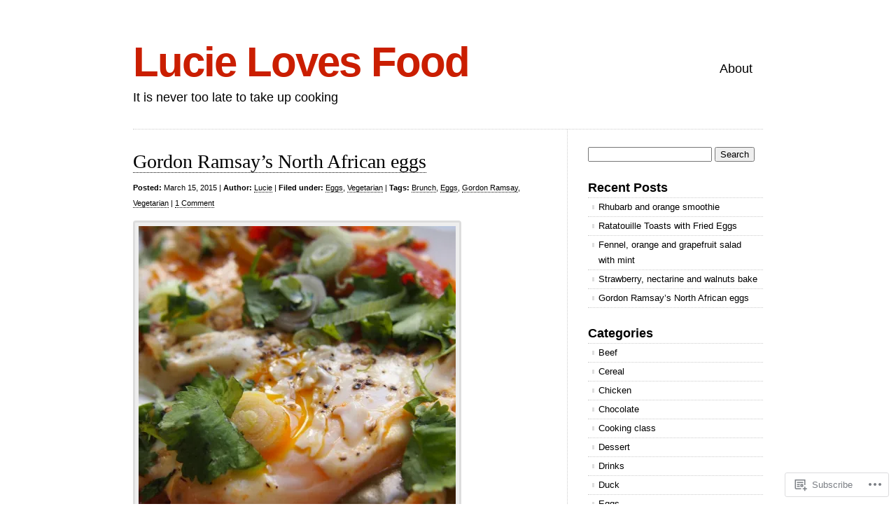

--- FILE ---
content_type: text/html; charset=UTF-8
request_url: https://lucielovesfood.com/tag/gordon-ramsay/
body_size: 39313
content:
<!DOCTYPE html>
<html lang="en">

<head>
<meta charset="UTF-8" />
<title>Gordon Ramsay | Lucie Loves Food</title>
<link rel="profile" href="http://gmpg.org/xfn/11" />
<link rel="pingback" href="https://lucielovesfood.com/xmlrpc.php" />
<meta name='robots' content='max-image-preview:large' />
<meta name="google-site-verification" content="WkFCzaTAz9W-ThlFEeBAVKNq4xuFwQFM7oU46qQxsGI" />

<!-- Async WordPress.com Remote Login -->
<script id="wpcom_remote_login_js">
var wpcom_remote_login_extra_auth = '';
function wpcom_remote_login_remove_dom_node_id( element_id ) {
	var dom_node = document.getElementById( element_id );
	if ( dom_node ) { dom_node.parentNode.removeChild( dom_node ); }
}
function wpcom_remote_login_remove_dom_node_classes( class_name ) {
	var dom_nodes = document.querySelectorAll( '.' + class_name );
	for ( var i = 0; i < dom_nodes.length; i++ ) {
		dom_nodes[ i ].parentNode.removeChild( dom_nodes[ i ] );
	}
}
function wpcom_remote_login_final_cleanup() {
	wpcom_remote_login_remove_dom_node_classes( "wpcom_remote_login_msg" );
	wpcom_remote_login_remove_dom_node_id( "wpcom_remote_login_key" );
	wpcom_remote_login_remove_dom_node_id( "wpcom_remote_login_validate" );
	wpcom_remote_login_remove_dom_node_id( "wpcom_remote_login_js" );
	wpcom_remote_login_remove_dom_node_id( "wpcom_request_access_iframe" );
	wpcom_remote_login_remove_dom_node_id( "wpcom_request_access_styles" );
}

// Watch for messages back from the remote login
window.addEventListener( "message", function( e ) {
	if ( e.origin === "https://r-login.wordpress.com" ) {
		var data = {};
		try {
			data = JSON.parse( e.data );
		} catch( e ) {
			wpcom_remote_login_final_cleanup();
			return;
		}

		if ( data.msg === 'LOGIN' ) {
			// Clean up the login check iframe
			wpcom_remote_login_remove_dom_node_id( "wpcom_remote_login_key" );

			var id_regex = new RegExp( /^[0-9]+$/ );
			var token_regex = new RegExp( /^.*|.*|.*$/ );
			if (
				token_regex.test( data.token )
				&& id_regex.test( data.wpcomid )
			) {
				// We have everything we need to ask for a login
				var script = document.createElement( "script" );
				script.setAttribute( "id", "wpcom_remote_login_validate" );
				script.src = '/remote-login.php?wpcom_remote_login=validate'
					+ '&wpcomid=' + data.wpcomid
					+ '&token=' + encodeURIComponent( data.token )
					+ '&host=' + window.location.protocol
					+ '//' + window.location.hostname
					+ '&postid=2453'
					+ '&is_singular=';
				document.body.appendChild( script );
			}

			return;
		}

		// Safari ITP, not logged in, so redirect
		if ( data.msg === 'LOGIN-REDIRECT' ) {
			window.location = 'https://wordpress.com/log-in?redirect_to=' + window.location.href;
			return;
		}

		// Safari ITP, storage access failed, remove the request
		if ( data.msg === 'LOGIN-REMOVE' ) {
			var css_zap = 'html { -webkit-transition: margin-top 1s; transition: margin-top 1s; } /* 9001 */ html { margin-top: 0 !important; } * html body { margin-top: 0 !important; } @media screen and ( max-width: 782px ) { html { margin-top: 0 !important; } * html body { margin-top: 0 !important; } }';
			var style_zap = document.createElement( 'style' );
			style_zap.type = 'text/css';
			style_zap.appendChild( document.createTextNode( css_zap ) );
			document.body.appendChild( style_zap );

			var e = document.getElementById( 'wpcom_request_access_iframe' );
			e.parentNode.removeChild( e );

			document.cookie = 'wordpress_com_login_access=denied; path=/; max-age=31536000';

			return;
		}

		// Safari ITP
		if ( data.msg === 'REQUEST_ACCESS' ) {
			console.log( 'request access: safari' );

			// Check ITP iframe enable/disable knob
			if ( wpcom_remote_login_extra_auth !== 'safari_itp_iframe' ) {
				return;
			}

			// If we are in a "private window" there is no ITP.
			var private_window = false;
			try {
				var opendb = window.openDatabase( null, null, null, null );
			} catch( e ) {
				private_window = true;
			}

			if ( private_window ) {
				console.log( 'private window' );
				return;
			}

			var iframe = document.createElement( 'iframe' );
			iframe.id = 'wpcom_request_access_iframe';
			iframe.setAttribute( 'scrolling', 'no' );
			iframe.setAttribute( 'sandbox', 'allow-storage-access-by-user-activation allow-scripts allow-same-origin allow-top-navigation-by-user-activation' );
			iframe.src = 'https://r-login.wordpress.com/remote-login.php?wpcom_remote_login=request_access&origin=' + encodeURIComponent( data.origin ) + '&wpcomid=' + encodeURIComponent( data.wpcomid );

			var css = 'html { -webkit-transition: margin-top 1s; transition: margin-top 1s; } /* 9001 */ html { margin-top: 46px !important; } * html body { margin-top: 46px !important; } @media screen and ( max-width: 660px ) { html { margin-top: 71px !important; } * html body { margin-top: 71px !important; } #wpcom_request_access_iframe { display: block; height: 71px !important; } } #wpcom_request_access_iframe { border: 0px; height: 46px; position: fixed; top: 0; left: 0; width: 100%; min-width: 100%; z-index: 99999; background: #23282d; } ';

			var style = document.createElement( 'style' );
			style.type = 'text/css';
			style.id = 'wpcom_request_access_styles';
			style.appendChild( document.createTextNode( css ) );
			document.body.appendChild( style );

			document.body.appendChild( iframe );
		}

		if ( data.msg === 'DONE' ) {
			wpcom_remote_login_final_cleanup();
		}
	}
}, false );

// Inject the remote login iframe after the page has had a chance to load
// more critical resources
window.addEventListener( "DOMContentLoaded", function( e ) {
	var iframe = document.createElement( "iframe" );
	iframe.style.display = "none";
	iframe.setAttribute( "scrolling", "no" );
	iframe.setAttribute( "id", "wpcom_remote_login_key" );
	iframe.src = "https://r-login.wordpress.com/remote-login.php"
		+ "?wpcom_remote_login=key"
		+ "&origin=aHR0cHM6Ly9sdWNpZWxvdmVzZm9vZC5jb20%3D"
		+ "&wpcomid=22862319"
		+ "&time=" + Math.floor( Date.now() / 1000 );
	document.body.appendChild( iframe );
}, false );
</script>
<link rel='dns-prefetch' href='//s0.wp.com' />
<link rel="alternate" type="application/rss+xml" title="Lucie Loves Food &raquo; Feed" href="https://lucielovesfood.com/feed/" />
<link rel="alternate" type="application/rss+xml" title="Lucie Loves Food &raquo; Comments Feed" href="https://lucielovesfood.com/comments/feed/" />
<link rel="alternate" type="application/rss+xml" title="Lucie Loves Food &raquo; Gordon Ramsay Tag Feed" href="https://lucielovesfood.com/tag/gordon-ramsay/feed/" />
	<script type="text/javascript">
		/* <![CDATA[ */
		function addLoadEvent(func) {
			var oldonload = window.onload;
			if (typeof window.onload != 'function') {
				window.onload = func;
			} else {
				window.onload = function () {
					oldonload();
					func();
				}
			}
		}
		/* ]]> */
	</script>
	<link crossorigin='anonymous' rel='stylesheet' id='all-css-0-1' href='/_static/??-eJxtzEkKgDAMQNELWYMzLsSzSK0STdNiWsTbO+HO5YPPh90r7TgYDmCj8hRnZAHC1QgsJvhBr+pRqkUS+M+/8DVIZLBujHQ9kCdkDEaJ3hzR5+Pe9bbLmqrIm7Yuq+UEbtAzbA==&cssminify=yes' type='text/css' media='all' />
<style id='wp-emoji-styles-inline-css'>

	img.wp-smiley, img.emoji {
		display: inline !important;
		border: none !important;
		box-shadow: none !important;
		height: 1em !important;
		width: 1em !important;
		margin: 0 0.07em !important;
		vertical-align: -0.1em !important;
		background: none !important;
		padding: 0 !important;
	}
/*# sourceURL=wp-emoji-styles-inline-css */
</style>
<link crossorigin='anonymous' rel='stylesheet' id='all-css-2-1' href='/wp-content/plugins/gutenberg-core/v22.2.0/build/styles/block-library/style.css?m=1764855221i&cssminify=yes' type='text/css' media='all' />
<style id='wp-block-library-inline-css'>
.has-text-align-justify {
	text-align:justify;
}
.has-text-align-justify{text-align:justify;}

/*# sourceURL=wp-block-library-inline-css */
</style><style id='global-styles-inline-css'>
:root{--wp--preset--aspect-ratio--square: 1;--wp--preset--aspect-ratio--4-3: 4/3;--wp--preset--aspect-ratio--3-4: 3/4;--wp--preset--aspect-ratio--3-2: 3/2;--wp--preset--aspect-ratio--2-3: 2/3;--wp--preset--aspect-ratio--16-9: 16/9;--wp--preset--aspect-ratio--9-16: 9/16;--wp--preset--color--black: #000000;--wp--preset--color--cyan-bluish-gray: #abb8c3;--wp--preset--color--white: #ffffff;--wp--preset--color--pale-pink: #f78da7;--wp--preset--color--vivid-red: #cf2e2e;--wp--preset--color--luminous-vivid-orange: #ff6900;--wp--preset--color--luminous-vivid-amber: #fcb900;--wp--preset--color--light-green-cyan: #7bdcb5;--wp--preset--color--vivid-green-cyan: #00d084;--wp--preset--color--pale-cyan-blue: #8ed1fc;--wp--preset--color--vivid-cyan-blue: #0693e3;--wp--preset--color--vivid-purple: #9b51e0;--wp--preset--gradient--vivid-cyan-blue-to-vivid-purple: linear-gradient(135deg,rgb(6,147,227) 0%,rgb(155,81,224) 100%);--wp--preset--gradient--light-green-cyan-to-vivid-green-cyan: linear-gradient(135deg,rgb(122,220,180) 0%,rgb(0,208,130) 100%);--wp--preset--gradient--luminous-vivid-amber-to-luminous-vivid-orange: linear-gradient(135deg,rgb(252,185,0) 0%,rgb(255,105,0) 100%);--wp--preset--gradient--luminous-vivid-orange-to-vivid-red: linear-gradient(135deg,rgb(255,105,0) 0%,rgb(207,46,46) 100%);--wp--preset--gradient--very-light-gray-to-cyan-bluish-gray: linear-gradient(135deg,rgb(238,238,238) 0%,rgb(169,184,195) 100%);--wp--preset--gradient--cool-to-warm-spectrum: linear-gradient(135deg,rgb(74,234,220) 0%,rgb(151,120,209) 20%,rgb(207,42,186) 40%,rgb(238,44,130) 60%,rgb(251,105,98) 80%,rgb(254,248,76) 100%);--wp--preset--gradient--blush-light-purple: linear-gradient(135deg,rgb(255,206,236) 0%,rgb(152,150,240) 100%);--wp--preset--gradient--blush-bordeaux: linear-gradient(135deg,rgb(254,205,165) 0%,rgb(254,45,45) 50%,rgb(107,0,62) 100%);--wp--preset--gradient--luminous-dusk: linear-gradient(135deg,rgb(255,203,112) 0%,rgb(199,81,192) 50%,rgb(65,88,208) 100%);--wp--preset--gradient--pale-ocean: linear-gradient(135deg,rgb(255,245,203) 0%,rgb(182,227,212) 50%,rgb(51,167,181) 100%);--wp--preset--gradient--electric-grass: linear-gradient(135deg,rgb(202,248,128) 0%,rgb(113,206,126) 100%);--wp--preset--gradient--midnight: linear-gradient(135deg,rgb(2,3,129) 0%,rgb(40,116,252) 100%);--wp--preset--font-size--small: 13px;--wp--preset--font-size--medium: 20px;--wp--preset--font-size--large: 36px;--wp--preset--font-size--x-large: 42px;--wp--preset--font-family--albert-sans: 'Albert Sans', sans-serif;--wp--preset--font-family--alegreya: Alegreya, serif;--wp--preset--font-family--arvo: Arvo, serif;--wp--preset--font-family--bodoni-moda: 'Bodoni Moda', serif;--wp--preset--font-family--bricolage-grotesque: 'Bricolage Grotesque', sans-serif;--wp--preset--font-family--cabin: Cabin, sans-serif;--wp--preset--font-family--chivo: Chivo, sans-serif;--wp--preset--font-family--commissioner: Commissioner, sans-serif;--wp--preset--font-family--cormorant: Cormorant, serif;--wp--preset--font-family--courier-prime: 'Courier Prime', monospace;--wp--preset--font-family--crimson-pro: 'Crimson Pro', serif;--wp--preset--font-family--dm-mono: 'DM Mono', monospace;--wp--preset--font-family--dm-sans: 'DM Sans', sans-serif;--wp--preset--font-family--dm-serif-display: 'DM Serif Display', serif;--wp--preset--font-family--domine: Domine, serif;--wp--preset--font-family--eb-garamond: 'EB Garamond', serif;--wp--preset--font-family--epilogue: Epilogue, sans-serif;--wp--preset--font-family--fahkwang: Fahkwang, sans-serif;--wp--preset--font-family--figtree: Figtree, sans-serif;--wp--preset--font-family--fira-sans: 'Fira Sans', sans-serif;--wp--preset--font-family--fjalla-one: 'Fjalla One', sans-serif;--wp--preset--font-family--fraunces: Fraunces, serif;--wp--preset--font-family--gabarito: Gabarito, system-ui;--wp--preset--font-family--ibm-plex-mono: 'IBM Plex Mono', monospace;--wp--preset--font-family--ibm-plex-sans: 'IBM Plex Sans', sans-serif;--wp--preset--font-family--ibarra-real-nova: 'Ibarra Real Nova', serif;--wp--preset--font-family--instrument-serif: 'Instrument Serif', serif;--wp--preset--font-family--inter: Inter, sans-serif;--wp--preset--font-family--josefin-sans: 'Josefin Sans', sans-serif;--wp--preset--font-family--jost: Jost, sans-serif;--wp--preset--font-family--libre-baskerville: 'Libre Baskerville', serif;--wp--preset--font-family--libre-franklin: 'Libre Franklin', sans-serif;--wp--preset--font-family--literata: Literata, serif;--wp--preset--font-family--lora: Lora, serif;--wp--preset--font-family--merriweather: Merriweather, serif;--wp--preset--font-family--montserrat: Montserrat, sans-serif;--wp--preset--font-family--newsreader: Newsreader, serif;--wp--preset--font-family--noto-sans-mono: 'Noto Sans Mono', sans-serif;--wp--preset--font-family--nunito: Nunito, sans-serif;--wp--preset--font-family--open-sans: 'Open Sans', sans-serif;--wp--preset--font-family--overpass: Overpass, sans-serif;--wp--preset--font-family--pt-serif: 'PT Serif', serif;--wp--preset--font-family--petrona: Petrona, serif;--wp--preset--font-family--piazzolla: Piazzolla, serif;--wp--preset--font-family--playfair-display: 'Playfair Display', serif;--wp--preset--font-family--plus-jakarta-sans: 'Plus Jakarta Sans', sans-serif;--wp--preset--font-family--poppins: Poppins, sans-serif;--wp--preset--font-family--raleway: Raleway, sans-serif;--wp--preset--font-family--roboto: Roboto, sans-serif;--wp--preset--font-family--roboto-slab: 'Roboto Slab', serif;--wp--preset--font-family--rubik: Rubik, sans-serif;--wp--preset--font-family--rufina: Rufina, serif;--wp--preset--font-family--sora: Sora, sans-serif;--wp--preset--font-family--source-sans-3: 'Source Sans 3', sans-serif;--wp--preset--font-family--source-serif-4: 'Source Serif 4', serif;--wp--preset--font-family--space-mono: 'Space Mono', monospace;--wp--preset--font-family--syne: Syne, sans-serif;--wp--preset--font-family--texturina: Texturina, serif;--wp--preset--font-family--urbanist: Urbanist, sans-serif;--wp--preset--font-family--work-sans: 'Work Sans', sans-serif;--wp--preset--spacing--20: 0.44rem;--wp--preset--spacing--30: 0.67rem;--wp--preset--spacing--40: 1rem;--wp--preset--spacing--50: 1.5rem;--wp--preset--spacing--60: 2.25rem;--wp--preset--spacing--70: 3.38rem;--wp--preset--spacing--80: 5.06rem;--wp--preset--shadow--natural: 6px 6px 9px rgba(0, 0, 0, 0.2);--wp--preset--shadow--deep: 12px 12px 50px rgba(0, 0, 0, 0.4);--wp--preset--shadow--sharp: 6px 6px 0px rgba(0, 0, 0, 0.2);--wp--preset--shadow--outlined: 6px 6px 0px -3px rgb(255, 255, 255), 6px 6px rgb(0, 0, 0);--wp--preset--shadow--crisp: 6px 6px 0px rgb(0, 0, 0);}:where(.is-layout-flex){gap: 0.5em;}:where(.is-layout-grid){gap: 0.5em;}body .is-layout-flex{display: flex;}.is-layout-flex{flex-wrap: wrap;align-items: center;}.is-layout-flex > :is(*, div){margin: 0;}body .is-layout-grid{display: grid;}.is-layout-grid > :is(*, div){margin: 0;}:where(.wp-block-columns.is-layout-flex){gap: 2em;}:where(.wp-block-columns.is-layout-grid){gap: 2em;}:where(.wp-block-post-template.is-layout-flex){gap: 1.25em;}:where(.wp-block-post-template.is-layout-grid){gap: 1.25em;}.has-black-color{color: var(--wp--preset--color--black) !important;}.has-cyan-bluish-gray-color{color: var(--wp--preset--color--cyan-bluish-gray) !important;}.has-white-color{color: var(--wp--preset--color--white) !important;}.has-pale-pink-color{color: var(--wp--preset--color--pale-pink) !important;}.has-vivid-red-color{color: var(--wp--preset--color--vivid-red) !important;}.has-luminous-vivid-orange-color{color: var(--wp--preset--color--luminous-vivid-orange) !important;}.has-luminous-vivid-amber-color{color: var(--wp--preset--color--luminous-vivid-amber) !important;}.has-light-green-cyan-color{color: var(--wp--preset--color--light-green-cyan) !important;}.has-vivid-green-cyan-color{color: var(--wp--preset--color--vivid-green-cyan) !important;}.has-pale-cyan-blue-color{color: var(--wp--preset--color--pale-cyan-blue) !important;}.has-vivid-cyan-blue-color{color: var(--wp--preset--color--vivid-cyan-blue) !important;}.has-vivid-purple-color{color: var(--wp--preset--color--vivid-purple) !important;}.has-black-background-color{background-color: var(--wp--preset--color--black) !important;}.has-cyan-bluish-gray-background-color{background-color: var(--wp--preset--color--cyan-bluish-gray) !important;}.has-white-background-color{background-color: var(--wp--preset--color--white) !important;}.has-pale-pink-background-color{background-color: var(--wp--preset--color--pale-pink) !important;}.has-vivid-red-background-color{background-color: var(--wp--preset--color--vivid-red) !important;}.has-luminous-vivid-orange-background-color{background-color: var(--wp--preset--color--luminous-vivid-orange) !important;}.has-luminous-vivid-amber-background-color{background-color: var(--wp--preset--color--luminous-vivid-amber) !important;}.has-light-green-cyan-background-color{background-color: var(--wp--preset--color--light-green-cyan) !important;}.has-vivid-green-cyan-background-color{background-color: var(--wp--preset--color--vivid-green-cyan) !important;}.has-pale-cyan-blue-background-color{background-color: var(--wp--preset--color--pale-cyan-blue) !important;}.has-vivid-cyan-blue-background-color{background-color: var(--wp--preset--color--vivid-cyan-blue) !important;}.has-vivid-purple-background-color{background-color: var(--wp--preset--color--vivid-purple) !important;}.has-black-border-color{border-color: var(--wp--preset--color--black) !important;}.has-cyan-bluish-gray-border-color{border-color: var(--wp--preset--color--cyan-bluish-gray) !important;}.has-white-border-color{border-color: var(--wp--preset--color--white) !important;}.has-pale-pink-border-color{border-color: var(--wp--preset--color--pale-pink) !important;}.has-vivid-red-border-color{border-color: var(--wp--preset--color--vivid-red) !important;}.has-luminous-vivid-orange-border-color{border-color: var(--wp--preset--color--luminous-vivid-orange) !important;}.has-luminous-vivid-amber-border-color{border-color: var(--wp--preset--color--luminous-vivid-amber) !important;}.has-light-green-cyan-border-color{border-color: var(--wp--preset--color--light-green-cyan) !important;}.has-vivid-green-cyan-border-color{border-color: var(--wp--preset--color--vivid-green-cyan) !important;}.has-pale-cyan-blue-border-color{border-color: var(--wp--preset--color--pale-cyan-blue) !important;}.has-vivid-cyan-blue-border-color{border-color: var(--wp--preset--color--vivid-cyan-blue) !important;}.has-vivid-purple-border-color{border-color: var(--wp--preset--color--vivid-purple) !important;}.has-vivid-cyan-blue-to-vivid-purple-gradient-background{background: var(--wp--preset--gradient--vivid-cyan-blue-to-vivid-purple) !important;}.has-light-green-cyan-to-vivid-green-cyan-gradient-background{background: var(--wp--preset--gradient--light-green-cyan-to-vivid-green-cyan) !important;}.has-luminous-vivid-amber-to-luminous-vivid-orange-gradient-background{background: var(--wp--preset--gradient--luminous-vivid-amber-to-luminous-vivid-orange) !important;}.has-luminous-vivid-orange-to-vivid-red-gradient-background{background: var(--wp--preset--gradient--luminous-vivid-orange-to-vivid-red) !important;}.has-very-light-gray-to-cyan-bluish-gray-gradient-background{background: var(--wp--preset--gradient--very-light-gray-to-cyan-bluish-gray) !important;}.has-cool-to-warm-spectrum-gradient-background{background: var(--wp--preset--gradient--cool-to-warm-spectrum) !important;}.has-blush-light-purple-gradient-background{background: var(--wp--preset--gradient--blush-light-purple) !important;}.has-blush-bordeaux-gradient-background{background: var(--wp--preset--gradient--blush-bordeaux) !important;}.has-luminous-dusk-gradient-background{background: var(--wp--preset--gradient--luminous-dusk) !important;}.has-pale-ocean-gradient-background{background: var(--wp--preset--gradient--pale-ocean) !important;}.has-electric-grass-gradient-background{background: var(--wp--preset--gradient--electric-grass) !important;}.has-midnight-gradient-background{background: var(--wp--preset--gradient--midnight) !important;}.has-small-font-size{font-size: var(--wp--preset--font-size--small) !important;}.has-medium-font-size{font-size: var(--wp--preset--font-size--medium) !important;}.has-large-font-size{font-size: var(--wp--preset--font-size--large) !important;}.has-x-large-font-size{font-size: var(--wp--preset--font-size--x-large) !important;}.has-albert-sans-font-family{font-family: var(--wp--preset--font-family--albert-sans) !important;}.has-alegreya-font-family{font-family: var(--wp--preset--font-family--alegreya) !important;}.has-arvo-font-family{font-family: var(--wp--preset--font-family--arvo) !important;}.has-bodoni-moda-font-family{font-family: var(--wp--preset--font-family--bodoni-moda) !important;}.has-bricolage-grotesque-font-family{font-family: var(--wp--preset--font-family--bricolage-grotesque) !important;}.has-cabin-font-family{font-family: var(--wp--preset--font-family--cabin) !important;}.has-chivo-font-family{font-family: var(--wp--preset--font-family--chivo) !important;}.has-commissioner-font-family{font-family: var(--wp--preset--font-family--commissioner) !important;}.has-cormorant-font-family{font-family: var(--wp--preset--font-family--cormorant) !important;}.has-courier-prime-font-family{font-family: var(--wp--preset--font-family--courier-prime) !important;}.has-crimson-pro-font-family{font-family: var(--wp--preset--font-family--crimson-pro) !important;}.has-dm-mono-font-family{font-family: var(--wp--preset--font-family--dm-mono) !important;}.has-dm-sans-font-family{font-family: var(--wp--preset--font-family--dm-sans) !important;}.has-dm-serif-display-font-family{font-family: var(--wp--preset--font-family--dm-serif-display) !important;}.has-domine-font-family{font-family: var(--wp--preset--font-family--domine) !important;}.has-eb-garamond-font-family{font-family: var(--wp--preset--font-family--eb-garamond) !important;}.has-epilogue-font-family{font-family: var(--wp--preset--font-family--epilogue) !important;}.has-fahkwang-font-family{font-family: var(--wp--preset--font-family--fahkwang) !important;}.has-figtree-font-family{font-family: var(--wp--preset--font-family--figtree) !important;}.has-fira-sans-font-family{font-family: var(--wp--preset--font-family--fira-sans) !important;}.has-fjalla-one-font-family{font-family: var(--wp--preset--font-family--fjalla-one) !important;}.has-fraunces-font-family{font-family: var(--wp--preset--font-family--fraunces) !important;}.has-gabarito-font-family{font-family: var(--wp--preset--font-family--gabarito) !important;}.has-ibm-plex-mono-font-family{font-family: var(--wp--preset--font-family--ibm-plex-mono) !important;}.has-ibm-plex-sans-font-family{font-family: var(--wp--preset--font-family--ibm-plex-sans) !important;}.has-ibarra-real-nova-font-family{font-family: var(--wp--preset--font-family--ibarra-real-nova) !important;}.has-instrument-serif-font-family{font-family: var(--wp--preset--font-family--instrument-serif) !important;}.has-inter-font-family{font-family: var(--wp--preset--font-family--inter) !important;}.has-josefin-sans-font-family{font-family: var(--wp--preset--font-family--josefin-sans) !important;}.has-jost-font-family{font-family: var(--wp--preset--font-family--jost) !important;}.has-libre-baskerville-font-family{font-family: var(--wp--preset--font-family--libre-baskerville) !important;}.has-libre-franklin-font-family{font-family: var(--wp--preset--font-family--libre-franklin) !important;}.has-literata-font-family{font-family: var(--wp--preset--font-family--literata) !important;}.has-lora-font-family{font-family: var(--wp--preset--font-family--lora) !important;}.has-merriweather-font-family{font-family: var(--wp--preset--font-family--merriweather) !important;}.has-montserrat-font-family{font-family: var(--wp--preset--font-family--montserrat) !important;}.has-newsreader-font-family{font-family: var(--wp--preset--font-family--newsreader) !important;}.has-noto-sans-mono-font-family{font-family: var(--wp--preset--font-family--noto-sans-mono) !important;}.has-nunito-font-family{font-family: var(--wp--preset--font-family--nunito) !important;}.has-open-sans-font-family{font-family: var(--wp--preset--font-family--open-sans) !important;}.has-overpass-font-family{font-family: var(--wp--preset--font-family--overpass) !important;}.has-pt-serif-font-family{font-family: var(--wp--preset--font-family--pt-serif) !important;}.has-petrona-font-family{font-family: var(--wp--preset--font-family--petrona) !important;}.has-piazzolla-font-family{font-family: var(--wp--preset--font-family--piazzolla) !important;}.has-playfair-display-font-family{font-family: var(--wp--preset--font-family--playfair-display) !important;}.has-plus-jakarta-sans-font-family{font-family: var(--wp--preset--font-family--plus-jakarta-sans) !important;}.has-poppins-font-family{font-family: var(--wp--preset--font-family--poppins) !important;}.has-raleway-font-family{font-family: var(--wp--preset--font-family--raleway) !important;}.has-roboto-font-family{font-family: var(--wp--preset--font-family--roboto) !important;}.has-roboto-slab-font-family{font-family: var(--wp--preset--font-family--roboto-slab) !important;}.has-rubik-font-family{font-family: var(--wp--preset--font-family--rubik) !important;}.has-rufina-font-family{font-family: var(--wp--preset--font-family--rufina) !important;}.has-sora-font-family{font-family: var(--wp--preset--font-family--sora) !important;}.has-source-sans-3-font-family{font-family: var(--wp--preset--font-family--source-sans-3) !important;}.has-source-serif-4-font-family{font-family: var(--wp--preset--font-family--source-serif-4) !important;}.has-space-mono-font-family{font-family: var(--wp--preset--font-family--space-mono) !important;}.has-syne-font-family{font-family: var(--wp--preset--font-family--syne) !important;}.has-texturina-font-family{font-family: var(--wp--preset--font-family--texturina) !important;}.has-urbanist-font-family{font-family: var(--wp--preset--font-family--urbanist) !important;}.has-work-sans-font-family{font-family: var(--wp--preset--font-family--work-sans) !important;}
/*# sourceURL=global-styles-inline-css */
</style>

<style id='classic-theme-styles-inline-css'>
/*! This file is auto-generated */
.wp-block-button__link{color:#fff;background-color:#32373c;border-radius:9999px;box-shadow:none;text-decoration:none;padding:calc(.667em + 2px) calc(1.333em + 2px);font-size:1.125em}.wp-block-file__button{background:#32373c;color:#fff;text-decoration:none}
/*# sourceURL=/wp-includes/css/classic-themes.min.css */
</style>
<link crossorigin='anonymous' rel='stylesheet' id='all-css-4-1' href='/_static/??-eJx9j+EKwjAMhF/INHQbU3+Iz7J2Yas2bVk6p29vRZyCsD8hHPfdcbgksDFkChmTnwcXBG00PtqrYKX0QWkQx8kTTHRTDfZO8uoAyQ9Pyors8CeIZ/hmTVR0Tl1+OZh615EnLrYtbHH9QLng8vkh030bSaUGjEkTiUC57GaGPJYu+ePeMqbZoPXUBRgjE65rznzS+0a3x7qu2ssT9Sxrjw==&cssminify=yes' type='text/css' media='all' />
<link crossorigin='anonymous' rel='stylesheet' id='all-css-6-1' href='/_static/??-eJx9y9EKwjAMheEXMoZBxXkhPksXYldJk7KmjL29827e7O78cD5cK5Cpszr6zIUb1j4hCUeF2QpjVsLmmzCslaxcqbULHlTpUKWnrA0XnsTSPhPur0OeocQGYhQ9m/4FvCXm5Udf5TmE2yOE8T6EzxextUHa&cssminify=yes' type='text/css' media='all' />
<link crossorigin='anonymous' rel='stylesheet' id='print-css-7-1' href='/wp-content/mu-plugins/global-print/global-print.css?m=1465851035i&cssminify=yes' type='text/css' media='print' />
<style id='jetpack-global-styles-frontend-style-inline-css'>
:root { --font-headings: unset; --font-base: unset; --font-headings-default: -apple-system,BlinkMacSystemFont,"Segoe UI",Roboto,Oxygen-Sans,Ubuntu,Cantarell,"Helvetica Neue",sans-serif; --font-base-default: -apple-system,BlinkMacSystemFont,"Segoe UI",Roboto,Oxygen-Sans,Ubuntu,Cantarell,"Helvetica Neue",sans-serif;}
/*# sourceURL=jetpack-global-styles-frontend-style-inline-css */
</style>
<link crossorigin='anonymous' rel='stylesheet' id='all-css-10-1' href='/_static/??-eJyNjcsKAjEMRX/IGtQZBxfip0hMS9sxTYppGfx7H7gRN+7ugcs5sFRHKi1Ig9Jd5R6zGMyhVaTrh8G6QFHfORhYwlvw6P39PbPENZmt4G/ROQuBKWVkxxrVvuBH1lIoz2waILJekF+HUzlupnG3nQ77YZwfuRJIaQ==&cssminify=yes' type='text/css' media='all' />
<script type="text/javascript" id="wpcom-actionbar-placeholder-js-extra">
/* <![CDATA[ */
var actionbardata = {"siteID":"22862319","postID":"0","siteURL":"https://lucielovesfood.com","xhrURL":"https://lucielovesfood.com/wp-admin/admin-ajax.php","nonce":"a1fa0fa1af","isLoggedIn":"","statusMessage":"","subsEmailDefault":"instantly","proxyScriptUrl":"https://s0.wp.com/wp-content/js/wpcom-proxy-request.js?m=1513050504i&amp;ver=20211021","i18n":{"followedText":"New posts from this site will now appear in your \u003Ca href=\"https://wordpress.com/reader\"\u003EReader\u003C/a\u003E","foldBar":"Collapse this bar","unfoldBar":"Expand this bar","shortLinkCopied":"Shortlink copied to clipboard."}};
//# sourceURL=wpcom-actionbar-placeholder-js-extra
/* ]]> */
</script>
<script type="text/javascript" id="jetpack-mu-wpcom-settings-js-before">
/* <![CDATA[ */
var JETPACK_MU_WPCOM_SETTINGS = {"assetsUrl":"https://s0.wp.com/wp-content/mu-plugins/jetpack-mu-wpcom-plugin/sun/jetpack_vendor/automattic/jetpack-mu-wpcom/src/build/"};
//# sourceURL=jetpack-mu-wpcom-settings-js-before
/* ]]> */
</script>
<script crossorigin='anonymous' type='text/javascript'  src='/wp-content/js/rlt-proxy.js?m=1720530689i'></script>
<script type="text/javascript" id="rlt-proxy-js-after">
/* <![CDATA[ */
	rltInitialize( {"token":null,"iframeOrigins":["https:\/\/widgets.wp.com"]} );
//# sourceURL=rlt-proxy-js-after
/* ]]> */
</script>
<link rel="EditURI" type="application/rsd+xml" title="RSD" href="https://caramelisedblog.wordpress.com/xmlrpc.php?rsd" />
<meta name="generator" content="WordPress.com" />

<!-- Jetpack Open Graph Tags -->
<meta property="og:type" content="website" />
<meta property="og:title" content="Gordon Ramsay &#8211; Lucie Loves Food" />
<meta property="og:url" content="https://lucielovesfood.com/tag/gordon-ramsay/" />
<meta property="og:site_name" content="Lucie Loves Food" />
<meta property="og:image" content="https://secure.gravatar.com/blavatar/27c5ce13026af650ce8a21c69029055a390e9467b77c795ecb01acb2c7ad5d33?s=200&#038;ts=1768094791" />
<meta property="og:image:width" content="200" />
<meta property="og:image:height" content="200" />
<meta property="og:image:alt" content="" />
<meta property="og:locale" content="en_US" />
<meta name="twitter:creator" content="@LuCaramel" />
<meta name="twitter:site" content="@LuCaramel" />

<!-- End Jetpack Open Graph Tags -->
<link rel="shortcut icon" type="image/x-icon" href="https://secure.gravatar.com/blavatar/27c5ce13026af650ce8a21c69029055a390e9467b77c795ecb01acb2c7ad5d33?s=32" sizes="16x16" />
<link rel="icon" type="image/x-icon" href="https://secure.gravatar.com/blavatar/27c5ce13026af650ce8a21c69029055a390e9467b77c795ecb01acb2c7ad5d33?s=32" sizes="16x16" />
<link rel="apple-touch-icon" href="https://secure.gravatar.com/blavatar/27c5ce13026af650ce8a21c69029055a390e9467b77c795ecb01acb2c7ad5d33?s=114" />
<link rel='openid.server' href='https://lucielovesfood.com/?openidserver=1' />
<link rel='openid.delegate' href='https://lucielovesfood.com/' />
<link rel="search" type="application/opensearchdescription+xml" href="https://lucielovesfood.com/osd.xml" title="Lucie Loves Food" />
<link rel="search" type="application/opensearchdescription+xml" href="https://s1.wp.com/opensearch.xml" title="WordPress.com" />
<meta name="description" content="Posts about Gordon Ramsay written by Lucie" />
<link crossorigin='anonymous' rel='stylesheet' id='all-css-2-3' href='/_static/??-eJydjtkKwjAQRX/IdogL6oP4KZJOhjLtZCGTUPr3VlzAF1Efz+VyODClBmMoFAr42iSpPQeFgUqyOD4YtAa4cEDoJOKooBMnyi2qruBrgY+uCimgzbEqyevzHH703YMqi1uwU8ycCsfl+0at5/BnaGEh1/RWhPL8iW7+sz+Z/W5zPJitWQ9XT4eB1Q==&cssminify=yes' type='text/css' media='all' />
</head>

<body class="archive tag tag-gordon-ramsay tag-420724 wp-theme-pubclean-home customizer-styles-applied color-light jetpack-reblog-enabled">

<div id="wrapper">

	<div class="header">
		<div id="logo">
		<h1><a href="https://lucielovesfood.com">Lucie Loves Food</a></h1>
		<h2>It is never too late to take up cooking</h2>
		</div>

		<div id="nav">
			<ul>
	<li class="page_item page-item-2"><a href="https://lucielovesfood.com/about/">About</a></li>
</ul>
		</div>

			</div>

	
	<div id="content" class="content">
	
		
		<div class="post-2453 post type-post status-publish format-standard hentry category-eggs category-vegetarian tag-brunch tag-eggs tag-gordon-ramsay tag-vegetarian" id="post-2453">
	<h1><a href="https://lucielovesfood.com/2015/03/15/gordon-ramsays-north-african-eggs/">Gordon Ramsay&#8217;s North African&nbsp;eggs</a></h1>
	<small class="post-meta"><span class="post-date"><b>Posted:</b> March 15, 2015</span> <span class="author-link">| <b>Author:</b> <a href="https://lucielovesfood.com/author/luciliacaramelo/" title="Posts by Lucie" rel="author">Lucie</a></span> <span class="meta-sep">|</span> <span class="cat-links"><b>Filed under:</b> <a href="https://lucielovesfood.com/category/eggs/" rel="category tag">Eggs</a>, <a href="https://lucielovesfood.com/category/vegetarian/" rel="category tag">Vegetarian</a></span> <span class="tag-links"> | <b>Tags:</b> <a href="https://lucielovesfood.com/tag/brunch/" rel="tag">Brunch</a>, <a href="https://lucielovesfood.com/tag/eggs/" rel="tag">Eggs</a>, <a href="https://lucielovesfood.com/tag/gordon-ramsay/" rel="tag">Gordon Ramsay</a>, <a href="https://lucielovesfood.com/tag/vegetarian/" rel="tag">Vegetarian</a></span> <span class="edit-link"></span> <span class="meta-sep">|</span> <span class="comments-link"><a href="https://lucielovesfood.com/2015/03/15/gordon-ramsays-north-african-eggs/#comments">1 Comment</a></span></small>
	<p><a href="https://lucielovesfood.com/wp-content/uploads/2015/03/eggs.jpg"><img data-attachment-id="2454" data-permalink="https://lucielovesfood.com/2015/03/15/gordon-ramsays-north-african-eggs/olympus-digital-camera-74/" data-orig-file="https://lucielovesfood.com/wp-content/uploads/2015/03/eggs.jpg" data-orig-size="2540,2540" data-comments-opened="1" data-image-meta="{&quot;aperture&quot;:&quot;4&quot;,&quot;credit&quot;:&quot;Picasa&quot;,&quot;camera&quot;:&quot;E-PM1&quot;,&quot;caption&quot;:&quot;&quot;,&quot;created_timestamp&quot;:&quot;1408342699&quot;,&quot;copyright&quot;:&quot;&quot;,&quot;focal_length&quot;:&quot;14&quot;,&quot;iso&quot;:&quot;250&quot;,&quot;shutter_speed&quot;:&quot;0.016666666666667&quot;,&quot;title&quot;:&quot;OLYMPUS DIGITAL CAMERA&quot;,&quot;orientation&quot;:&quot;0&quot;}" data-image-title="OLYMPUS DIGITAL CAMERA" data-image-description="" data-image-caption="" data-medium-file="https://lucielovesfood.com/wp-content/uploads/2015/03/eggs.jpg?w=300" data-large-file="https://lucielovesfood.com/wp-content/uploads/2015/03/eggs.jpg?w=590" class="  wp-image-2454 alignnone" src="https://lucielovesfood.com/wp-content/uploads/2015/03/eggs.jpg?w=453&#038;h=453" alt="OLYMPUS DIGITAL CAMERA" width="453" height="453" srcset="https://lucielovesfood.com/wp-content/uploads/2015/03/eggs.jpg?w=453 453w, https://lucielovesfood.com/wp-content/uploads/2015/03/eggs.jpg?w=906 906w, https://lucielovesfood.com/wp-content/uploads/2015/03/eggs.jpg?w=150 150w, https://lucielovesfood.com/wp-content/uploads/2015/03/eggs.jpg?w=300 300w, https://lucielovesfood.com/wp-content/uploads/2015/03/eggs.jpg?w=768 768w" sizes="(max-width: 453px) 100vw, 453px" /></a></p>
<p>Your sunday brunch cannot get much better than this &#8211; this is a warm, comforting and tasty dish, which while please the toughest crowds. For extra points, the pepper and tomato sauce can be made in advance. Just a technical tip, though. Do not forget to cover the pan while the eggs are poaching.  The steam will set the white on the top of egg leaving the yolk runny and golden, just like you want it.</p>
<p><strong>Gordon Ramsay&#8217;s North African eggs</strong> (adapted from Gordon Ramsay&#8217;s <a href="https://www.youtube.com/watch?v=MPDuQapiZHs">Ultimate Cookery Course</a>) .</p>
<p><span style="text-decoration:underline;">Ingredients</span></p>
<ul>
<li>2 shallots finely diced (replaced by 2 medium likes finely sliced as one of the guests is allergic)</li>
<li>2 tablespoons olive oil</li>
<li>1 red pepper, deseeded and sliced</li>
<li>1 green pepper, deseeded and sliced</li>
<li>3 cloves garlic minced</li>
<li>1 teaspoon of flaked piri-piri (or red chilli finely sliced)</li>
<li>1 teaspoon of cumin seeds</li>
<li>5 fresh tomatoes roughly chopped</li>
<li> Salt and black pepper to taste</li>
<li>4 eggs</li>
<li>2 tablespoons chopped coriander</li>
<li>2 tablespoons finely sliced spring onion</li>
</ul>
<p><span style="text-decoration:underline;">Method</span></p>
<p>Heat the oil in a heavy based pan until is piping hot.  Add  the chopped shallots, season with salt and pepper and let them sweat for 5 minutes. When the onions are soft,  add the sliced peppers and continue to sweat for another 5 minutes more</p>
<p>Add the cumin seeds, garlic and chilli, give it a good stir to coat them in oil. Let them cook for a couple of minutes, and the then add the tomatoes.</p>
<p>Bring to the boil, then reduce heat and simmer for about 20 minutes until the mixture has the consistency of a thick sauce. Season to taste with salt and pepper.</p>
<p>Make 4 wells in the vegetable mixture and break an egg into each. Cover the pan and poach the eggs until set, about 10 minutes. Scatter the surface with the chopped coriander and a good grinding of black pepper. Serve immediately with crusty bread to mop up the juices.</p>
<div id="jp-post-flair" class="sharedaddy sd-like-enabled sd-sharing-enabled"><div class="sharedaddy sd-sharing-enabled"><div class="robots-nocontent sd-block sd-social sd-social-icon-text sd-sharing"><h3 class="sd-title">Share this:</h3><div class="sd-content"><ul><li><a href="#" class="sharing-anchor sd-button share-more"><span>Share</span></a></li><li class="share-end"></li></ul><div class="sharing-hidden"><div class="inner" style="display: none;"><ul><li class="share-facebook"><a rel="nofollow noopener noreferrer"
				data-shared="sharing-facebook-2453"
				class="share-facebook sd-button share-icon"
				href="https://lucielovesfood.com/2015/03/15/gordon-ramsays-north-african-eggs/?share=facebook"
				target="_blank"
				aria-labelledby="sharing-facebook-2453"
				>
				<span id="sharing-facebook-2453" hidden>Click to share on Facebook (Opens in new window)</span>
				<span>Facebook</span>
			</a></li><li class="share-twitter"><a rel="nofollow noopener noreferrer"
				data-shared="sharing-twitter-2453"
				class="share-twitter sd-button share-icon"
				href="https://lucielovesfood.com/2015/03/15/gordon-ramsays-north-african-eggs/?share=twitter"
				target="_blank"
				aria-labelledby="sharing-twitter-2453"
				>
				<span id="sharing-twitter-2453" hidden>Click to share on X (Opens in new window)</span>
				<span>X</span>
			</a></li><li class="share-pinterest"><a rel="nofollow noopener noreferrer"
				data-shared="sharing-pinterest-2453"
				class="share-pinterest sd-button share-icon"
				href="https://lucielovesfood.com/2015/03/15/gordon-ramsays-north-african-eggs/?share=pinterest"
				target="_blank"
				aria-labelledby="sharing-pinterest-2453"
				>
				<span id="sharing-pinterest-2453" hidden>Click to share on Pinterest (Opens in new window)</span>
				<span>Pinterest</span>
			</a></li><li class="share-linkedin"><a rel="nofollow noopener noreferrer"
				data-shared="sharing-linkedin-2453"
				class="share-linkedin sd-button share-icon"
				href="https://lucielovesfood.com/2015/03/15/gordon-ramsays-north-african-eggs/?share=linkedin"
				target="_blank"
				aria-labelledby="sharing-linkedin-2453"
				>
				<span id="sharing-linkedin-2453" hidden>Click to share on LinkedIn (Opens in new window)</span>
				<span>LinkedIn</span>
			</a></li><li class="share-email"><a rel="nofollow noopener noreferrer"
				data-shared="sharing-email-2453"
				class="share-email sd-button share-icon"
				href="mailto:?subject=%5BShared%20Post%5D%20Gordon%20Ramsay%27s%20North%20African%20eggs&#038;body=https%3A%2F%2Flucielovesfood.com%2F2015%2F03%2F15%2Fgordon-ramsays-north-african-eggs%2F&#038;share=email"
				target="_blank"
				aria-labelledby="sharing-email-2453"
				data-email-share-error-title="Do you have email set up?" data-email-share-error-text="If you&#039;re having problems sharing via email, you might not have email set up for your browser. You may need to create a new email yourself." data-email-share-nonce="73ab252c77" data-email-share-track-url="https://lucielovesfood.com/2015/03/15/gordon-ramsays-north-african-eggs/?share=email">
				<span id="sharing-email-2453" hidden>Click to email a link to a friend (Opens in new window)</span>
				<span>Email</span>
			</a></li><li class="share-reddit"><a rel="nofollow noopener noreferrer"
				data-shared="sharing-reddit-2453"
				class="share-reddit sd-button share-icon"
				href="https://lucielovesfood.com/2015/03/15/gordon-ramsays-north-african-eggs/?share=reddit"
				target="_blank"
				aria-labelledby="sharing-reddit-2453"
				>
				<span id="sharing-reddit-2453" hidden>Click to share on Reddit (Opens in new window)</span>
				<span>Reddit</span>
			</a></li><li class="share-end"></li></ul></div></div></div></div></div><div class='sharedaddy sd-block sd-like jetpack-likes-widget-wrapper jetpack-likes-widget-unloaded' id='like-post-wrapper-22862319-2453-6962fc47929c9' data-src='//widgets.wp.com/likes/index.html?ver=20260111#blog_id=22862319&amp;post_id=2453&amp;origin=caramelisedblog.wordpress.com&amp;obj_id=22862319-2453-6962fc47929c9&amp;domain=lucielovesfood.com' data-name='like-post-frame-22862319-2453-6962fc47929c9' data-title='Like or Reblog'><div class='likes-widget-placeholder post-likes-widget-placeholder' style='height: 55px;'><span class='button'><span>Like</span></span> <span class='loading'>Loading...</span></div><span class='sd-text-color'></span><a class='sd-link-color'></a></div></div>		<hr/>
</div>
		
		<div class="post-2318 post type-post status-publish format-standard hentry category-pastry-and-baking category-vegetarian tag-gordon-ramsay tag-lavander tag-shortbread tag-sugar" id="post-2318">
	<h1><a href="https://lucielovesfood.com/2014/08/11/lavander-shortbread/">Lavander shortbread</a></h1>
	<small class="post-meta"><span class="post-date"><b>Posted:</b> August 11, 2014</span> <span class="author-link">| <b>Author:</b> <a href="https://lucielovesfood.com/author/luciliacaramelo/" title="Posts by Lucie" rel="author">Lucie</a></span> <span class="meta-sep">|</span> <span class="cat-links"><b>Filed under:</b> <a href="https://lucielovesfood.com/category/pastry-and-baking/" rel="category tag">Pastry and Baking</a>, <a href="https://lucielovesfood.com/category/vegetarian/" rel="category tag">Vegetarian</a></span> <span class="tag-links"> | <b>Tags:</b> <a href="https://lucielovesfood.com/tag/gordon-ramsay/" rel="tag">Gordon Ramsay</a>, <a href="https://lucielovesfood.com/tag/lavander/" rel="tag">lavander</a>, <a href="https://lucielovesfood.com/tag/shortbread/" rel="tag">shortbread</a>, <a href="https://lucielovesfood.com/tag/sugar/" rel="tag">Sugar</a></span> <span class="edit-link"></span> <span class="meta-sep">|</span> <span class="comments-link"><a href="https://lucielovesfood.com/2014/08/11/lavander-shortbread/#respond">Leave a comment</a></span></small>
	<p><a href="https://lucielovesfood.com/wp-content/uploads/2014/07/lavander-shortbread.jpg"><img data-attachment-id="2319" data-permalink="https://lucielovesfood.com/2014/08/11/lavander-shortbread/olympus-digital-camera-57/" data-orig-file="https://lucielovesfood.com/wp-content/uploads/2014/07/lavander-shortbread.jpg" data-orig-size="3221,2975" data-comments-opened="1" data-image-meta="{&quot;aperture&quot;:&quot;11&quot;,&quot;credit&quot;:&quot;Picasa&quot;,&quot;camera&quot;:&quot;E-PM1&quot;,&quot;caption&quot;:&quot;&quot;,&quot;created_timestamp&quot;:&quot;1401582738&quot;,&quot;copyright&quot;:&quot;&quot;,&quot;focal_length&quot;:&quot;28&quot;,&quot;iso&quot;:&quot;200&quot;,&quot;shutter_speed&quot;:&quot;0.002&quot;,&quot;title&quot;:&quot;OLYMPUS DIGITAL CAMERA&quot;}" data-image-title="OLYMPUS DIGITAL CAMERA" data-image-description="" data-image-caption="" data-medium-file="https://lucielovesfood.com/wp-content/uploads/2014/07/lavander-shortbread.jpg?w=300" data-large-file="https://lucielovesfood.com/wp-content/uploads/2014/07/lavander-shortbread.jpg?w=590" class="alignnone  wp-image-2319" src="https://lucielovesfood.com/wp-content/uploads/2014/07/lavander-shortbread.jpg?w=391&#038;h=360" alt="OLYMPUS DIGITAL CAMERA" width="391" height="360" srcset="https://lucielovesfood.com/wp-content/uploads/2014/07/lavander-shortbread.jpg?w=391 391w, https://lucielovesfood.com/wp-content/uploads/2014/07/lavander-shortbread.jpg?w=782 782w, https://lucielovesfood.com/wp-content/uploads/2014/07/lavander-shortbread.jpg?w=150 150w, https://lucielovesfood.com/wp-content/uploads/2014/07/lavander-shortbread.jpg?w=300 300w, https://lucielovesfood.com/wp-content/uploads/2014/07/lavander-shortbread.jpg?w=768 768w" sizes="(max-width: 391px) 100vw, 391px" /></a></p>
<p>A bit overcooked (mea culpa)&#8230; Otherwise, a spot on take on <a href="http://en.wikipedia.org/wiki/Shortbread">shortbread</a>, probably the best British biscuit of all time. Very buttery and crumbly, ideal to eat with coffee or tea or in a moment of high sugary need. They can also be used to impress <s>the beasts</s> lovely co-workers on the occasion of yet-another-project-update-meeting. And, maybe, the mother in law, in the case that there was indeed one&#8230;</p>
<p>&nbsp;</p>
<p><strong>Lavender shortbread</strong> (adapted from Gordon Ramsay’s <a href="http://en.wikipedia.org/wiki/Gordon_Ramsay's_Ultimate_Cookery_Course">Ultimate Cookery Course</a>)</p>
<p><span style="text-decoration:underline;">Ingredients </span></p>
<ul>
<li>340g plain flour, plus extra for rolling</li>
<li>1/2 teaspoon fine sea salt</li>
<li>225g unsalted butter, softened plus extra for greasing</li>
<li>140g caster sugar, plus extra to sprinkle</li>
<li>2 tablespoons of finely chopped lavender</li>
</ul>
<p><span style="text-decoration:underline;">Method</span></p>
<p>Sift the flour into a bowl with the salt and set aside. Put the butter and sugar in a mixing bowl and beat with an electrical mixer until smooth and creamy.</p>
<p>Turn the mixer to its lowest setting and, with the motor running, add the lavender and then the flour a little at a time.</p>
<p>Stop mixing as soon as the dough comes together. Shape into a flattened ball, wrap in cling film and chill for at least 20min.</p>
<p>Meanwhile pre-heat the oven to 180oC.</p>
<p>To make the shortbread fingers, gently pack the dough into a lightly buttered into a shallow baking tray ( roughly 30cm*20cm). Score the surface to mark out the fingers and prick all over with a fork. If you want to make circular biscuits, roll out the dough on a lightly floured board to 5-7cm thick, then stamp out the rounds using a 6cm cutter. Transfer to 2 lightly buttered baking sheets, leaving each space between each biscuit, then them with a fork.</p>
<p>Bake for 15-20min until pale golden, checking ofter as the ovens vary and the shortbread can easily burn.  Cool in the tin or on the sheet until firm, then transfer to a wire rack to cool completely.</p>
<p>&nbsp;</p>
<div id="jp-post-flair" class="sharedaddy sd-like-enabled sd-sharing-enabled"><div class="sharedaddy sd-sharing-enabled"><div class="robots-nocontent sd-block sd-social sd-social-icon-text sd-sharing"><h3 class="sd-title">Share this:</h3><div class="sd-content"><ul><li><a href="#" class="sharing-anchor sd-button share-more"><span>Share</span></a></li><li class="share-end"></li></ul><div class="sharing-hidden"><div class="inner" style="display: none;"><ul><li class="share-facebook"><a rel="nofollow noopener noreferrer"
				data-shared="sharing-facebook-2318"
				class="share-facebook sd-button share-icon"
				href="https://lucielovesfood.com/2014/08/11/lavander-shortbread/?share=facebook"
				target="_blank"
				aria-labelledby="sharing-facebook-2318"
				>
				<span id="sharing-facebook-2318" hidden>Click to share on Facebook (Opens in new window)</span>
				<span>Facebook</span>
			</a></li><li class="share-twitter"><a rel="nofollow noopener noreferrer"
				data-shared="sharing-twitter-2318"
				class="share-twitter sd-button share-icon"
				href="https://lucielovesfood.com/2014/08/11/lavander-shortbread/?share=twitter"
				target="_blank"
				aria-labelledby="sharing-twitter-2318"
				>
				<span id="sharing-twitter-2318" hidden>Click to share on X (Opens in new window)</span>
				<span>X</span>
			</a></li><li class="share-pinterest"><a rel="nofollow noopener noreferrer"
				data-shared="sharing-pinterest-2318"
				class="share-pinterest sd-button share-icon"
				href="https://lucielovesfood.com/2014/08/11/lavander-shortbread/?share=pinterest"
				target="_blank"
				aria-labelledby="sharing-pinterest-2318"
				>
				<span id="sharing-pinterest-2318" hidden>Click to share on Pinterest (Opens in new window)</span>
				<span>Pinterest</span>
			</a></li><li class="share-linkedin"><a rel="nofollow noopener noreferrer"
				data-shared="sharing-linkedin-2318"
				class="share-linkedin sd-button share-icon"
				href="https://lucielovesfood.com/2014/08/11/lavander-shortbread/?share=linkedin"
				target="_blank"
				aria-labelledby="sharing-linkedin-2318"
				>
				<span id="sharing-linkedin-2318" hidden>Click to share on LinkedIn (Opens in new window)</span>
				<span>LinkedIn</span>
			</a></li><li class="share-email"><a rel="nofollow noopener noreferrer"
				data-shared="sharing-email-2318"
				class="share-email sd-button share-icon"
				href="mailto:?subject=%5BShared%20Post%5D%20Lavander%20shortbread%20&#038;body=https%3A%2F%2Flucielovesfood.com%2F2014%2F08%2F11%2Flavander-shortbread%2F&#038;share=email"
				target="_blank"
				aria-labelledby="sharing-email-2318"
				data-email-share-error-title="Do you have email set up?" data-email-share-error-text="If you&#039;re having problems sharing via email, you might not have email set up for your browser. You may need to create a new email yourself." data-email-share-nonce="b7b552b33c" data-email-share-track-url="https://lucielovesfood.com/2014/08/11/lavander-shortbread/?share=email">
				<span id="sharing-email-2318" hidden>Click to email a link to a friend (Opens in new window)</span>
				<span>Email</span>
			</a></li><li class="share-reddit"><a rel="nofollow noopener noreferrer"
				data-shared="sharing-reddit-2318"
				class="share-reddit sd-button share-icon"
				href="https://lucielovesfood.com/2014/08/11/lavander-shortbread/?share=reddit"
				target="_blank"
				aria-labelledby="sharing-reddit-2318"
				>
				<span id="sharing-reddit-2318" hidden>Click to share on Reddit (Opens in new window)</span>
				<span>Reddit</span>
			</a></li><li class="share-end"></li></ul></div></div></div></div></div><div class='sharedaddy sd-block sd-like jetpack-likes-widget-wrapper jetpack-likes-widget-unloaded' id='like-post-wrapper-22862319-2318-6962fc47945da' data-src='//widgets.wp.com/likes/index.html?ver=20260111#blog_id=22862319&amp;post_id=2318&amp;origin=caramelisedblog.wordpress.com&amp;obj_id=22862319-2318-6962fc47945da&amp;domain=lucielovesfood.com' data-name='like-post-frame-22862319-2318-6962fc47945da' data-title='Like or Reblog'><div class='likes-widget-placeholder post-likes-widget-placeholder' style='height: 55px;'><span class='button'><span>Like</span></span> <span class='loading'>Loading...</span></div><span class='sd-text-color'></span><a class='sd-link-color'></a></div></div>		<hr/>
</div>
		
		<div class="post-2235 post type-post status-publish format-standard hentry category-eggs category-vegetables tag-brunch tag-cheese tag-eggs tag-gordon-ramsay tag-vegetables" id="post-2235">
	<h1><a href="https://lucielovesfood.com/2014/04/07/pea-goats-cheese-and-bacon-frittata/">Pea, goat&#8217;s cheese and bacon&nbsp;frittata</a></h1>
	<small class="post-meta"><span class="post-date"><b>Posted:</b> April 7, 2014</span> <span class="author-link">| <b>Author:</b> <a href="https://lucielovesfood.com/author/luciliacaramelo/" title="Posts by Lucie" rel="author">Lucie</a></span> <span class="meta-sep">|</span> <span class="cat-links"><b>Filed under:</b> <a href="https://lucielovesfood.com/category/eggs/" rel="category tag">Eggs</a>, <a href="https://lucielovesfood.com/category/vegetables/" rel="category tag">Vegetables</a></span> <span class="tag-links"> | <b>Tags:</b> <a href="https://lucielovesfood.com/tag/brunch/" rel="tag">Brunch</a>, <a href="https://lucielovesfood.com/tag/cheese/" rel="tag">Cheese</a>, <a href="https://lucielovesfood.com/tag/eggs/" rel="tag">Eggs</a>, <a href="https://lucielovesfood.com/tag/gordon-ramsay/" rel="tag">Gordon Ramsay</a>, <a href="https://lucielovesfood.com/tag/vegetables/" rel="tag">Vegetables</a></span> <span class="edit-link"></span> <span class="meta-sep">|</span> <span class="comments-link"><a href="https://lucielovesfood.com/2014/04/07/pea-goats-cheese-and-bacon-frittata/#respond">Leave a comment</a></span></small>
	<p><a href="https://lucielovesfood.com/wp-content/uploads/2014/03/fritatta.jpg"><img data-attachment-id="2236" data-permalink="https://lucielovesfood.com/2014/04/07/pea-goats-cheese-and-bacon-frittata/olympus-digital-camera-47/" data-orig-file="https://lucielovesfood.com/wp-content/uploads/2014/03/fritatta.jpg" data-orig-size="3631,2706" data-comments-opened="1" data-image-meta="{&quot;aperture&quot;:&quot;4.7&quot;,&quot;credit&quot;:&quot;Picasa&quot;,&quot;camera&quot;:&quot;E-PM1&quot;,&quot;caption&quot;:&quot;&quot;,&quot;created_timestamp&quot;:&quot;1394323897&quot;,&quot;copyright&quot;:&quot;&quot;,&quot;focal_length&quot;:&quot;28&quot;,&quot;iso&quot;:&quot;320&quot;,&quot;shutter_speed&quot;:&quot;0.016666666666667&quot;,&quot;title&quot;:&quot;OLYMPUS DIGITAL CAMERA&quot;}" data-image-title="OLYMPUS DIGITAL CAMERA" data-image-description="" data-image-caption="" data-medium-file="https://lucielovesfood.com/wp-content/uploads/2014/03/fritatta.jpg?w=300" data-large-file="https://lucielovesfood.com/wp-content/uploads/2014/03/fritatta.jpg?w=590" class="alignnone  wp-image-2236" src="https://lucielovesfood.com/wp-content/uploads/2014/03/fritatta.jpg?w=344&#038;h=256" alt="OLYMPUS DIGITAL CAMERA" width="344" height="256" srcset="https://lucielovesfood.com/wp-content/uploads/2014/03/fritatta.jpg?w=344 344w, https://lucielovesfood.com/wp-content/uploads/2014/03/fritatta.jpg?w=688 688w, https://lucielovesfood.com/wp-content/uploads/2014/03/fritatta.jpg?w=150 150w, https://lucielovesfood.com/wp-content/uploads/2014/03/fritatta.jpg?w=300 300w" sizes="(max-width: 344px) 100vw, 344px" /></a></p>
<p>&nbsp;</p>
<p>&#8220;Oh&#8221; said <span style="text-decoration:line-through;">the mobile calorie intake unit</span> my friend. &#8220;You made <a href="https://caramelisedblog.wordpress.com/2010/09/28/i-wannabe-food-blogger-tortilla-de-patata/">tortilla</a> for brunch?&#8221;. &#8220;No, I haven&#8217;t&#8221;, I answered. &#8220;This is a frittata&#8221;. &#8220;Like an omelette?&#8221; asked a confused  <span style="text-decoration:line-through;">mobile calorie intake unit</span> friend. &#8220;No, no&#8230;.&#8221;  was the only possible answer &#8220;It is a frittata&#8230; just eat it, will you?&#8221;.  Thankfully, he did. Otherwise I would have to start a lenghty on the specifics of omelettes, tortillas and frittatas.  A tortilla can never be baked and it is always done in a two step process (indeed a process, until you learn how to turn it around without a mess of epic proportions). An omelette is normally made with 2 or 3 eggs and folded. A frittata is baked &#8211; or fried and baked&#8230;  And, let&#8217;s not forget tortillas are Spanish, omelettes are French and frittatas are Italian. But, all of them, a perfect dish for a festive brunch.</p>
<p><strong>Pea, goat cheese and bacon frittata</strong> ( adapted from Gordon Ramsay’s <a href="http://en.wikipedia.org/wiki/Gordon_Ramsay's_Ultimate_Cookery_Course">Ultimate Cookery Course</a>)</p>
<p><em>Ingredients</em></p>
<ul>
<li>Olive oil to fry</li>
<li>8 slices of smoked bacon,  chopped</li>
<li>2 medium leeks</li>
<li>150g peas, thawed</li>
<li>a few basil leaves, roughly sliced</li>
<li>8 large eggs, beaten</li>
<li>4 tablespoons of parmesan cheese grated and enough to sprinkle all over the frittata</li>
<li>150g soft goat&#8217;s cheese, thickly sliced</li>
<li>sea salt and black pepper</li>
</ul>
<p><em>Method</em></p>
<p>Preheat the oven to 180oC oven and the grill on its highest setting.</p>
<p>Heat oil in a non stick ovenproof large frying pan over medium-high heat. Fry the bacon for 2-3min.</p>
<p>Add the red pepper. Continue to cook for another few minutes until the bacon is golden brown and crisp. Add the leeks, and let it sweat until everything is tender.</p>
<p>Toss in the peas and cook for another minute or two, then add the basil roughly missing.</p>
<p>Cut the goat&#8217;s cheese in chunks and scatter half of it over the top.</p>
<p>Break the eggs into a large bowl and beat them. Add the parmesan cheese. Season with lots of black pepper.</p>
<p>Poor the beaten eggs over the vegetables and gently shake over medium heat. As the omelette begins to set at the bottom, grate the remaining goat&#8217;s cheese on top and season with pepper.</p>
<p>Place the plan under the hot grill in the oven for a few minutes until cooked through and golden on top.</p>
<p>Slide the frittata out of the pan and cut into wedges to serve.</p>
<p>&nbsp;</p>
<div id="jp-post-flair" class="sharedaddy sd-like-enabled sd-sharing-enabled"><div class="sharedaddy sd-sharing-enabled"><div class="robots-nocontent sd-block sd-social sd-social-icon-text sd-sharing"><h3 class="sd-title">Share this:</h3><div class="sd-content"><ul><li><a href="#" class="sharing-anchor sd-button share-more"><span>Share</span></a></li><li class="share-end"></li></ul><div class="sharing-hidden"><div class="inner" style="display: none;"><ul><li class="share-facebook"><a rel="nofollow noopener noreferrer"
				data-shared="sharing-facebook-2235"
				class="share-facebook sd-button share-icon"
				href="https://lucielovesfood.com/2014/04/07/pea-goats-cheese-and-bacon-frittata/?share=facebook"
				target="_blank"
				aria-labelledby="sharing-facebook-2235"
				>
				<span id="sharing-facebook-2235" hidden>Click to share on Facebook (Opens in new window)</span>
				<span>Facebook</span>
			</a></li><li class="share-twitter"><a rel="nofollow noopener noreferrer"
				data-shared="sharing-twitter-2235"
				class="share-twitter sd-button share-icon"
				href="https://lucielovesfood.com/2014/04/07/pea-goats-cheese-and-bacon-frittata/?share=twitter"
				target="_blank"
				aria-labelledby="sharing-twitter-2235"
				>
				<span id="sharing-twitter-2235" hidden>Click to share on X (Opens in new window)</span>
				<span>X</span>
			</a></li><li class="share-pinterest"><a rel="nofollow noopener noreferrer"
				data-shared="sharing-pinterest-2235"
				class="share-pinterest sd-button share-icon"
				href="https://lucielovesfood.com/2014/04/07/pea-goats-cheese-and-bacon-frittata/?share=pinterest"
				target="_blank"
				aria-labelledby="sharing-pinterest-2235"
				>
				<span id="sharing-pinterest-2235" hidden>Click to share on Pinterest (Opens in new window)</span>
				<span>Pinterest</span>
			</a></li><li class="share-linkedin"><a rel="nofollow noopener noreferrer"
				data-shared="sharing-linkedin-2235"
				class="share-linkedin sd-button share-icon"
				href="https://lucielovesfood.com/2014/04/07/pea-goats-cheese-and-bacon-frittata/?share=linkedin"
				target="_blank"
				aria-labelledby="sharing-linkedin-2235"
				>
				<span id="sharing-linkedin-2235" hidden>Click to share on LinkedIn (Opens in new window)</span>
				<span>LinkedIn</span>
			</a></li><li class="share-email"><a rel="nofollow noopener noreferrer"
				data-shared="sharing-email-2235"
				class="share-email sd-button share-icon"
				href="mailto:?subject=%5BShared%20Post%5D%20Pea%2C%20goat%27s%20cheese%20and%20bacon%20frittata%20&#038;body=https%3A%2F%2Flucielovesfood.com%2F2014%2F04%2F07%2Fpea-goats-cheese-and-bacon-frittata%2F&#038;share=email"
				target="_blank"
				aria-labelledby="sharing-email-2235"
				data-email-share-error-title="Do you have email set up?" data-email-share-error-text="If you&#039;re having problems sharing via email, you might not have email set up for your browser. You may need to create a new email yourself." data-email-share-nonce="4a266c8ccc" data-email-share-track-url="https://lucielovesfood.com/2014/04/07/pea-goats-cheese-and-bacon-frittata/?share=email">
				<span id="sharing-email-2235" hidden>Click to email a link to a friend (Opens in new window)</span>
				<span>Email</span>
			</a></li><li class="share-reddit"><a rel="nofollow noopener noreferrer"
				data-shared="sharing-reddit-2235"
				class="share-reddit sd-button share-icon"
				href="https://lucielovesfood.com/2014/04/07/pea-goats-cheese-and-bacon-frittata/?share=reddit"
				target="_blank"
				aria-labelledby="sharing-reddit-2235"
				>
				<span id="sharing-reddit-2235" hidden>Click to share on Reddit (Opens in new window)</span>
				<span>Reddit</span>
			</a></li><li class="share-end"></li></ul></div></div></div></div></div><div class='sharedaddy sd-block sd-like jetpack-likes-widget-wrapper jetpack-likes-widget-unloaded' id='like-post-wrapper-22862319-2235-6962fc4796385' data-src='//widgets.wp.com/likes/index.html?ver=20260111#blog_id=22862319&amp;post_id=2235&amp;origin=caramelisedblog.wordpress.com&amp;obj_id=22862319-2235-6962fc4796385&amp;domain=lucielovesfood.com' data-name='like-post-frame-22862319-2235-6962fc4796385' data-title='Like or Reblog'><div class='likes-widget-placeholder post-likes-widget-placeholder' style='height: 55px;'><span class='button'><span>Like</span></span> <span class='loading'>Loading...</span></div><span class='sd-text-color'></span><a class='sd-link-color'></a></div></div>		<hr/>
</div>
		
		<div class="post-2136 post type-post status-publish format-standard hentry category-salad category-vegetarian tag-broccoli tag-gordon-ramsay tag-salad tag-slaw tag-vegetables tag-vegetarian" id="post-2136">
	<h1><a href="https://lucielovesfood.com/2013/12/10/broccoli-slaw/">Broccoli slaw</a></h1>
	<small class="post-meta"><span class="post-date"><b>Posted:</b> December 10, 2013</span> <span class="author-link">| <b>Author:</b> <a href="https://lucielovesfood.com/author/luciliacaramelo/" title="Posts by Lucie" rel="author">Lucie</a></span> <span class="meta-sep">|</span> <span class="cat-links"><b>Filed under:</b> <a href="https://lucielovesfood.com/category/salad/" rel="category tag">Salad</a>, <a href="https://lucielovesfood.com/category/vegetarian/" rel="category tag">Vegetarian</a></span> <span class="tag-links"> | <b>Tags:</b> <a href="https://lucielovesfood.com/tag/broccoli/" rel="tag">Broccoli</a>, <a href="https://lucielovesfood.com/tag/gordon-ramsay/" rel="tag">Gordon Ramsay</a>, <a href="https://lucielovesfood.com/tag/salad/" rel="tag">Salad</a>, <a href="https://lucielovesfood.com/tag/slaw/" rel="tag">slaw</a>, <a href="https://lucielovesfood.com/tag/vegetables/" rel="tag">Vegetables</a>, <a href="https://lucielovesfood.com/tag/vegetarian/" rel="tag">Vegetarian</a></span> <span class="edit-link"></span> <span class="meta-sep">|</span> <span class="comments-link"><a href="https://lucielovesfood.com/2013/12/10/broccoli-slaw/#respond">Leave a comment</a></span></small>
	<p><a href="https://lucielovesfood.com/wp-content/uploads/2013/12/broccoli-slaw.jpg"><img data-attachment-id="2137" data-permalink="https://lucielovesfood.com/2013/12/10/broccoli-slaw/olympus-digital-camera-38/" data-orig-file="https://lucielovesfood.com/wp-content/uploads/2013/12/broccoli-slaw.jpg" data-orig-size="2560,1920" data-comments-opened="1" data-image-meta="{&quot;aperture&quot;:&quot;4.2&quot;,&quot;credit&quot;:&quot;Picasa&quot;,&quot;camera&quot;:&quot;E-PM1&quot;,&quot;caption&quot;:&quot;&quot;,&quot;created_timestamp&quot;:&quot;1383969559&quot;,&quot;copyright&quot;:&quot;&quot;,&quot;focal_length&quot;:&quot;22&quot;,&quot;iso&quot;:&quot;640&quot;,&quot;shutter_speed&quot;:&quot;0.016666666666667&quot;,&quot;title&quot;:&quot;OLYMPUS DIGITAL CAMERA&quot;}" data-image-title="OLYMPUS DIGITAL CAMERA" data-image-description="" data-image-caption="" data-medium-file="https://lucielovesfood.com/wp-content/uploads/2013/12/broccoli-slaw.jpg?w=300" data-large-file="https://lucielovesfood.com/wp-content/uploads/2013/12/broccoli-slaw.jpg?w=590" loading="lazy" class="alignnone  wp-image-2137" alt="OLYMPUS DIGITAL CAMERA" src="https://lucielovesfood.com/wp-content/uploads/2013/12/broccoli-slaw.jpg?w=472&#038;h=354" width="472" height="354" srcset="https://lucielovesfood.com/wp-content/uploads/2013/12/broccoli-slaw.jpg?w=472 472w, https://lucielovesfood.com/wp-content/uploads/2013/12/broccoli-slaw.jpg?w=944 944w, https://lucielovesfood.com/wp-content/uploads/2013/12/broccoli-slaw.jpg?w=150 150w, https://lucielovesfood.com/wp-content/uploads/2013/12/broccoli-slaw.jpg?w=300 300w, https://lucielovesfood.com/wp-content/uploads/2013/12/broccoli-slaw.jpg?w=768 768w" sizes="(max-width: 472px) 100vw, 472px" /></a></p>
<p>I would have never thought <em>raw </em>broccoli could taste this good&#8230;  Please don&#8217;t even mention it is often considered a super-food (whatever that means), that raw broccoli has more anti-oxidants than cooked one and how much finer it has. It supposed to be a<a href="https://caramelisedblog.wordpress.com/2013/11/16/slow-roasted-smoked-pork-shoulder-with-chipotle-mayonnaise/"> side dish for a dinner party</a>,  not a statement piece or declaration of intentions, OK?</p>
<p><strong>Broccoli slaw </strong>(adapted from <a href="http://www.dailymail.co.uk/home/you/article-2418833/Gordon-Ramsays-ultimate-home-cooking-food-special-one.html">MailOnline&#8217;s Food special part one: Gordon Ramsay&#8217;s ultimate home cooking</a>)</p>
<p><span style="text-decoration:underline;"><span style="line-height:1.5em;">Ingredients</span></span></p>
<ul>
<li>1 head of broccoli</li>
<li>100g raisins</li>
<li>100g  whole blanched almonds, toasted and roughly chopped</li>
</ul>
<p><em>For the dressing </em></p>
<ul>
<li>200ml natural yoghurt</li>
<li>1–11⁄2 tablespoons cider vinegar</li>
<li>pinch of sugar</li>
<li>sea salt and freshly ground black pepper</li>
</ul>
<p><span style="text-decoration:underline;">Method</span></p>
<p>Cut off and discard the broccoli stalks. Chop the head into small pieces. Place in a salad bowl and add the almonds and currants. Set aside.</p>
<p>Put the yoghurt for the dressing into a bowl and stir in the vinegar, starting with 1 tablespoon, and adding more later if needed. Add the sugar, mix well and season. Taste and add the remaining vinegar or a little extra sugar if necessary.</p>
<p>Pour the dressing over the broccoli, toss well and serve. In case you want to prepare it advance, you can kept in the fridge overnight.</p>
<div id="jp-post-flair" class="sharedaddy sd-like-enabled sd-sharing-enabled"><div class="sharedaddy sd-sharing-enabled"><div class="robots-nocontent sd-block sd-social sd-social-icon-text sd-sharing"><h3 class="sd-title">Share this:</h3><div class="sd-content"><ul><li><a href="#" class="sharing-anchor sd-button share-more"><span>Share</span></a></li><li class="share-end"></li></ul><div class="sharing-hidden"><div class="inner" style="display: none;"><ul><li class="share-facebook"><a rel="nofollow noopener noreferrer"
				data-shared="sharing-facebook-2136"
				class="share-facebook sd-button share-icon"
				href="https://lucielovesfood.com/2013/12/10/broccoli-slaw/?share=facebook"
				target="_blank"
				aria-labelledby="sharing-facebook-2136"
				>
				<span id="sharing-facebook-2136" hidden>Click to share on Facebook (Opens in new window)</span>
				<span>Facebook</span>
			</a></li><li class="share-twitter"><a rel="nofollow noopener noreferrer"
				data-shared="sharing-twitter-2136"
				class="share-twitter sd-button share-icon"
				href="https://lucielovesfood.com/2013/12/10/broccoli-slaw/?share=twitter"
				target="_blank"
				aria-labelledby="sharing-twitter-2136"
				>
				<span id="sharing-twitter-2136" hidden>Click to share on X (Opens in new window)</span>
				<span>X</span>
			</a></li><li class="share-pinterest"><a rel="nofollow noopener noreferrer"
				data-shared="sharing-pinterest-2136"
				class="share-pinterest sd-button share-icon"
				href="https://lucielovesfood.com/2013/12/10/broccoli-slaw/?share=pinterest"
				target="_blank"
				aria-labelledby="sharing-pinterest-2136"
				>
				<span id="sharing-pinterest-2136" hidden>Click to share on Pinterest (Opens in new window)</span>
				<span>Pinterest</span>
			</a></li><li class="share-linkedin"><a rel="nofollow noopener noreferrer"
				data-shared="sharing-linkedin-2136"
				class="share-linkedin sd-button share-icon"
				href="https://lucielovesfood.com/2013/12/10/broccoli-slaw/?share=linkedin"
				target="_blank"
				aria-labelledby="sharing-linkedin-2136"
				>
				<span id="sharing-linkedin-2136" hidden>Click to share on LinkedIn (Opens in new window)</span>
				<span>LinkedIn</span>
			</a></li><li class="share-email"><a rel="nofollow noopener noreferrer"
				data-shared="sharing-email-2136"
				class="share-email sd-button share-icon"
				href="mailto:?subject=%5BShared%20Post%5D%20Broccoli%20slaw&#038;body=https%3A%2F%2Flucielovesfood.com%2F2013%2F12%2F10%2Fbroccoli-slaw%2F&#038;share=email"
				target="_blank"
				aria-labelledby="sharing-email-2136"
				data-email-share-error-title="Do you have email set up?" data-email-share-error-text="If you&#039;re having problems sharing via email, you might not have email set up for your browser. You may need to create a new email yourself." data-email-share-nonce="ed5a7b8f16" data-email-share-track-url="https://lucielovesfood.com/2013/12/10/broccoli-slaw/?share=email">
				<span id="sharing-email-2136" hidden>Click to email a link to a friend (Opens in new window)</span>
				<span>Email</span>
			</a></li><li class="share-reddit"><a rel="nofollow noopener noreferrer"
				data-shared="sharing-reddit-2136"
				class="share-reddit sd-button share-icon"
				href="https://lucielovesfood.com/2013/12/10/broccoli-slaw/?share=reddit"
				target="_blank"
				aria-labelledby="sharing-reddit-2136"
				>
				<span id="sharing-reddit-2136" hidden>Click to share on Reddit (Opens in new window)</span>
				<span>Reddit</span>
			</a></li><li class="share-end"></li></ul></div></div></div></div></div><div class='sharedaddy sd-block sd-like jetpack-likes-widget-wrapper jetpack-likes-widget-unloaded' id='like-post-wrapper-22862319-2136-6962fc4798082' data-src='//widgets.wp.com/likes/index.html?ver=20260111#blog_id=22862319&amp;post_id=2136&amp;origin=caramelisedblog.wordpress.com&amp;obj_id=22862319-2136-6962fc4798082&amp;domain=lucielovesfood.com' data-name='like-post-frame-22862319-2136-6962fc4798082' data-title='Like or Reblog'><div class='likes-widget-placeholder post-likes-widget-placeholder' style='height: 55px;'><span class='button'><span>Like</span></span> <span class='loading'>Loading...</span></div><span class='sd-text-color'></span><a class='sd-link-color'></a></div></div>		<hr/>
</div>
		
		<div class="post-2106 post type-post status-publish format-standard hentry category-dessert category-fruit category-vegetarian tag-dessert tag-ginger tag-gordon-ramsay tag-pear tag-spices tag-sugar" id="post-2106">
	<h1><a href="https://lucielovesfood.com/2013/11/26/poached-pears-with-ginger-and-red-chilli-pepper/">Poached pears with ginger, chilli pepper and star&nbsp;anise</a></h1>
	<small class="post-meta"><span class="post-date"><b>Posted:</b> November 26, 2013</span> <span class="author-link">| <b>Author:</b> <a href="https://lucielovesfood.com/author/luciliacaramelo/" title="Posts by Lucie" rel="author">Lucie</a></span> <span class="meta-sep">|</span> <span class="cat-links"><b>Filed under:</b> <a href="https://lucielovesfood.com/category/dessert/" rel="category tag">Dessert</a>, <a href="https://lucielovesfood.com/category/fruit/" rel="category tag">Fruit</a>, <a href="https://lucielovesfood.com/category/vegetarian/" rel="category tag">Vegetarian</a></span> <span class="tag-links"> | <b>Tags:</b> <a href="https://lucielovesfood.com/tag/dessert/" rel="tag">Dessert</a>, <a href="https://lucielovesfood.com/tag/ginger/" rel="tag">Ginger</a>, <a href="https://lucielovesfood.com/tag/gordon-ramsay/" rel="tag">Gordon Ramsay</a>, <a href="https://lucielovesfood.com/tag/pear/" rel="tag">Pear</a>, <a href="https://lucielovesfood.com/tag/spices/" rel="tag">Spices</a>, <a href="https://lucielovesfood.com/tag/sugar/" rel="tag">Sugar</a></span> <span class="edit-link"></span> <span class="meta-sep">|</span> <span class="comments-link"><a href="https://lucielovesfood.com/2013/11/26/poached-pears-with-ginger-and-red-chilli-pepper/#comments">3 Comments</a></span></small>
	<p><strong><a href="https://lucielovesfood.com/wp-content/uploads/2013/11/ginger-poached-pear-pepperoncini-ok-ok.jpg"><img data-attachment-id="2107" data-permalink="https://lucielovesfood.com/2013/11/26/poached-pears-with-ginger-and-red-chilli-pepper/olympus-digital-camera-35/" data-orig-file="https://lucielovesfood.com/wp-content/uploads/2013/11/ginger-poached-pear-pepperoncini-ok-ok.jpg" data-orig-size="1532,1996" data-comments-opened="1" data-image-meta="{&quot;aperture&quot;:&quot;3.6&quot;,&quot;credit&quot;:&quot;Picasa&quot;,&quot;camera&quot;:&quot;E-PM1&quot;,&quot;caption&quot;:&quot;&quot;,&quot;created_timestamp&quot;:&quot;1384056238&quot;,&quot;copyright&quot;:&quot;&quot;,&quot;focal_length&quot;:&quot;16&quot;,&quot;iso&quot;:&quot;200&quot;,&quot;shutter_speed&quot;:&quot;0.016666666666667&quot;,&quot;title&quot;:&quot;OLYMPUS DIGITAL CAMERA&quot;}" data-image-title="OLYMPUS DIGITAL CAMERA" data-image-description="" data-image-caption="" data-medium-file="https://lucielovesfood.com/wp-content/uploads/2013/11/ginger-poached-pear-pepperoncini-ok-ok.jpg?w=230" data-large-file="https://lucielovesfood.com/wp-content/uploads/2013/11/ginger-poached-pear-pepperoncini-ok-ok.jpg?w=590" loading="lazy" class="alignnone  wp-image-2107" alt="OLYMPUS DIGITAL CAMERA" src="https://lucielovesfood.com/wp-content/uploads/2013/11/ginger-poached-pear-pepperoncini-ok-ok.jpg?w=319&#038;h=415" width="319" height="415" srcset="https://lucielovesfood.com/wp-content/uploads/2013/11/ginger-poached-pear-pepperoncini-ok-ok.jpg?w=319 319w, https://lucielovesfood.com/wp-content/uploads/2013/11/ginger-poached-pear-pepperoncini-ok-ok.jpg?w=638 638w, https://lucielovesfood.com/wp-content/uploads/2013/11/ginger-poached-pear-pepperoncini-ok-ok.jpg?w=115 115w, https://lucielovesfood.com/wp-content/uploads/2013/11/ginger-poached-pear-pepperoncini-ok-ok.jpg?w=230 230w" sizes="(max-width: 319px) 100vw, 319px" /></a></strong></p>
<p>I saw it on TV, I did it and I ate it&#8230; well, with a bit of help from the <span style="text-decoration:line-through;">mobile calorie intake units</span>. It is just the perfect dessert &#8211; it is glamorous, delicious and can be made in advance. There is not much technique to it, except, maybe, peeling the pears. And, it might be the healthiest part of dinner, even&#8230;</p>
<p><strong>Poached pears with ginger, red chilli pepper and star anise</strong> (adapted from <a href="http://www.channel4.com/4food/recipes/chefs/gordon-ramsay/slow-cooked-smoky-pulled-pork-butt-with-chipotle-mayo">Gordon Ramsay’s Home Cooking</a>)<span style="line-height:1.5;"> </span></p>
<p><span style="text-decoration:underline;">Ingredients</span></p>
<ul>
<li> <span style="line-height:1.5;">8-10 ripe conference pears, peeled but with the stem intact</span></li>
<li>200g of sugar</li>
<li>3 thumbs of ginger, cut into thick slices (about 20cm)</li>
<li>4 star anise, crushed to fine powder with a mortar and pestle</li>
<li>3 peperoncino (or red chillies peppers, to taste)</li>
<li>Enough cold water to cover the pears.</li>
</ul>
<p><span style="text-decoration:underline;">Method</span></p>
<p>Peel the pears with a potato peeler, taking care to leave the stems intact.</p>
<p>Put the water, the sugar and the ginger in a saucepan and slowly bring to a simmer until the sugar is dissolved.</p>
<p>Add the pears and peperoncino and poach for about half hour until their are soft and cooked through.</p>
<p>Set aside and leave the pears to cool in the syrup.</p>
<p>When you are ready to serve, just put the pears in the plate and sprinkle them with the star anise dust.</p>
<p>If you want, you can bubble the syrup for a a few more minutes to thicken a bit and serve with the pears. Or, you can prepare a chocolate sauce (just melt the chocolate in bain marie, with a bit of butter, being careful not to boil it. Add some cream and mix well). Add a pinch of cayenne pepper for an extra quick.</p>
<div id="jp-post-flair" class="sharedaddy sd-like-enabled sd-sharing-enabled"><div class="sharedaddy sd-sharing-enabled"><div class="robots-nocontent sd-block sd-social sd-social-icon-text sd-sharing"><h3 class="sd-title">Share this:</h3><div class="sd-content"><ul><li><a href="#" class="sharing-anchor sd-button share-more"><span>Share</span></a></li><li class="share-end"></li></ul><div class="sharing-hidden"><div class="inner" style="display: none;"><ul><li class="share-facebook"><a rel="nofollow noopener noreferrer"
				data-shared="sharing-facebook-2106"
				class="share-facebook sd-button share-icon"
				href="https://lucielovesfood.com/2013/11/26/poached-pears-with-ginger-and-red-chilli-pepper/?share=facebook"
				target="_blank"
				aria-labelledby="sharing-facebook-2106"
				>
				<span id="sharing-facebook-2106" hidden>Click to share on Facebook (Opens in new window)</span>
				<span>Facebook</span>
			</a></li><li class="share-twitter"><a rel="nofollow noopener noreferrer"
				data-shared="sharing-twitter-2106"
				class="share-twitter sd-button share-icon"
				href="https://lucielovesfood.com/2013/11/26/poached-pears-with-ginger-and-red-chilli-pepper/?share=twitter"
				target="_blank"
				aria-labelledby="sharing-twitter-2106"
				>
				<span id="sharing-twitter-2106" hidden>Click to share on X (Opens in new window)</span>
				<span>X</span>
			</a></li><li class="share-pinterest"><a rel="nofollow noopener noreferrer"
				data-shared="sharing-pinterest-2106"
				class="share-pinterest sd-button share-icon"
				href="https://lucielovesfood.com/2013/11/26/poached-pears-with-ginger-and-red-chilli-pepper/?share=pinterest"
				target="_blank"
				aria-labelledby="sharing-pinterest-2106"
				>
				<span id="sharing-pinterest-2106" hidden>Click to share on Pinterest (Opens in new window)</span>
				<span>Pinterest</span>
			</a></li><li class="share-linkedin"><a rel="nofollow noopener noreferrer"
				data-shared="sharing-linkedin-2106"
				class="share-linkedin sd-button share-icon"
				href="https://lucielovesfood.com/2013/11/26/poached-pears-with-ginger-and-red-chilli-pepper/?share=linkedin"
				target="_blank"
				aria-labelledby="sharing-linkedin-2106"
				>
				<span id="sharing-linkedin-2106" hidden>Click to share on LinkedIn (Opens in new window)</span>
				<span>LinkedIn</span>
			</a></li><li class="share-email"><a rel="nofollow noopener noreferrer"
				data-shared="sharing-email-2106"
				class="share-email sd-button share-icon"
				href="mailto:?subject=%5BShared%20Post%5D%20Poached%20pears%20with%20ginger%2C%20chilli%20pepper%20and%20star%20anise%20&#038;body=https%3A%2F%2Flucielovesfood.com%2F2013%2F11%2F26%2Fpoached-pears-with-ginger-and-red-chilli-pepper%2F&#038;share=email"
				target="_blank"
				aria-labelledby="sharing-email-2106"
				data-email-share-error-title="Do you have email set up?" data-email-share-error-text="If you&#039;re having problems sharing via email, you might not have email set up for your browser. You may need to create a new email yourself." data-email-share-nonce="390132f015" data-email-share-track-url="https://lucielovesfood.com/2013/11/26/poached-pears-with-ginger-and-red-chilli-pepper/?share=email">
				<span id="sharing-email-2106" hidden>Click to email a link to a friend (Opens in new window)</span>
				<span>Email</span>
			</a></li><li class="share-reddit"><a rel="nofollow noopener noreferrer"
				data-shared="sharing-reddit-2106"
				class="share-reddit sd-button share-icon"
				href="https://lucielovesfood.com/2013/11/26/poached-pears-with-ginger-and-red-chilli-pepper/?share=reddit"
				target="_blank"
				aria-labelledby="sharing-reddit-2106"
				>
				<span id="sharing-reddit-2106" hidden>Click to share on Reddit (Opens in new window)</span>
				<span>Reddit</span>
			</a></li><li class="share-end"></li></ul></div></div></div></div></div><div class='sharedaddy sd-block sd-like jetpack-likes-widget-wrapper jetpack-likes-widget-unloaded' id='like-post-wrapper-22862319-2106-6962fc4799cf8' data-src='//widgets.wp.com/likes/index.html?ver=20260111#blog_id=22862319&amp;post_id=2106&amp;origin=caramelisedblog.wordpress.com&amp;obj_id=22862319-2106-6962fc4799cf8&amp;domain=lucielovesfood.com' data-name='like-post-frame-22862319-2106-6962fc4799cf8' data-title='Like or Reblog'><div class='likes-widget-placeholder post-likes-widget-placeholder' style='height: 55px;'><span class='button'><span>Like</span></span> <span class='loading'>Loading...</span></div><span class='sd-text-color'></span><a class='sd-link-color'></a></div></div>		<hr/>
</div>
		
		<div class="post-2080 post type-post status-publish format-standard hentry category-pork tag-gordon-ramsay tag-pork tag-roast tag-sauce tag-spices" id="post-2080">
	<h1><a href="https://lucielovesfood.com/2013/11/16/slow-roasted-smoked-pork-shoulder-with-chipotle-mayonnaise/">Slow roasted smoked pork shoulder with chipotle&nbsp;mayonnaise</a></h1>
	<small class="post-meta"><span class="post-date"><b>Posted:</b> November 16, 2013</span> <span class="author-link">| <b>Author:</b> <a href="https://lucielovesfood.com/author/luciliacaramelo/" title="Posts by Lucie" rel="author">Lucie</a></span> <span class="meta-sep">|</span> <span class="cat-links"><b>Filed under:</b> <a href="https://lucielovesfood.com/category/pork/" rel="category tag">Pork</a></span> <span class="tag-links"> | <b>Tags:</b> <a href="https://lucielovesfood.com/tag/gordon-ramsay/" rel="tag">Gordon Ramsay</a>, <a href="https://lucielovesfood.com/tag/pork/" rel="tag">Pork</a>, <a href="https://lucielovesfood.com/tag/roast/" rel="tag">Roast</a>, <a href="https://lucielovesfood.com/tag/sauce/" rel="tag">sauce</a>, <a href="https://lucielovesfood.com/tag/spices/" rel="tag">Spices</a></span> <span class="edit-link"></span> <span class="meta-sep">|</span> <span class="comments-link"><a href="https://lucielovesfood.com/2013/11/16/slow-roasted-smoked-pork-shoulder-with-chipotle-mayonnaise/#comments">1 Comment</a></span></small>
	<p><a href="https://lucielovesfood.com/wp-content/uploads/2013/11/slow-roasted-smoked-pork-with-chipotle-mayonnaise-ok.jpg"><img data-attachment-id="2097" data-permalink="https://lucielovesfood.com/2013/11/16/slow-roasted-smoked-pork-shoulder-with-chipotle-mayonnaise/olympus-digital-camera-33/" data-orig-file="https://lucielovesfood.com/wp-content/uploads/2013/11/slow-roasted-smoked-pork-with-chipotle-mayonnaise-ok.jpg" data-orig-size="1541,1634" data-comments-opened="1" data-image-meta="{&quot;aperture&quot;:&quot;4&quot;,&quot;credit&quot;:&quot;Picasa&quot;,&quot;camera&quot;:&quot;E-PM1&quot;,&quot;caption&quot;:&quot;&quot;,&quot;created_timestamp&quot;:&quot;1384056919&quot;,&quot;copyright&quot;:&quot;&quot;,&quot;focal_length&quot;:&quot;14&quot;,&quot;iso&quot;:&quot;500&quot;,&quot;shutter_speed&quot;:&quot;0.016666666666667&quot;,&quot;title&quot;:&quot;OLYMPUS DIGITAL CAMERA&quot;}" data-image-title="OLYMPUS DIGITAL CAMERA" data-image-description="" data-image-caption="" data-medium-file="https://lucielovesfood.com/wp-content/uploads/2013/11/slow-roasted-smoked-pork-with-chipotle-mayonnaise-ok.jpg?w=283" data-large-file="https://lucielovesfood.com/wp-content/uploads/2013/11/slow-roasted-smoked-pork-with-chipotle-mayonnaise-ok.jpg?w=590" loading="lazy" class="alignnone  wp-image-2097" alt="OLYMPUS DIGITAL CAMERA" src="https://lucielovesfood.com/wp-content/uploads/2013/11/slow-roasted-smoked-pork-with-chipotle-mayonnaise-ok.jpg?w=413&#038;h=438" width="413" height="438" srcset="https://lucielovesfood.com/wp-content/uploads/2013/11/slow-roasted-smoked-pork-with-chipotle-mayonnaise-ok.jpg?w=413 413w, https://lucielovesfood.com/wp-content/uploads/2013/11/slow-roasted-smoked-pork-with-chipotle-mayonnaise-ok.jpg?w=826 826w, https://lucielovesfood.com/wp-content/uploads/2013/11/slow-roasted-smoked-pork-with-chipotle-mayonnaise-ok.jpg?w=141 141w, https://lucielovesfood.com/wp-content/uploads/2013/11/slow-roasted-smoked-pork-with-chipotle-mayonnaise-ok.jpg?w=283 283w, https://lucielovesfood.com/wp-content/uploads/2013/11/slow-roasted-smoked-pork-with-chipotle-mayonnaise-ok.jpg?w=768 768w" sizes="(max-width: 413px) 100vw, 413px" /></a></p>
<p>It was supposed to be a thank-you-for-all-the-love-and-birthday-presents dinner, but it turned out to be a bit of a messy even with an ever changing list of <span style="text-decoration:line-through;">mobile calorie intake units</span> guests. I ended up cooking for 8 (plus blog), when only 6 had confirmed. To make things works,  one of the <span style="text-decoration:line-through;">units</span> guests got lost in <a href="http://en.wikipedia.org/wiki/Dübendorf">Dübendorf</a> looking for my flat (true story). It might have been a blessing in disguise: again, I had to fight bravely for the last piece of meat to feed my blog&#8230; That good it was. For bonus points, it is super easy to do. You just put it in the stove and (sort of) forget about it. And, happy guests, happy host.</p>
<p><strong>Slow roasted smoked pork shoulder with chipotle mayonnaise</strong> (adapted from <a href="http://www.channel4.com/4food/recipes/chefs/gordon-ramsay/slow-cooked-smoky-pulled-pork-butt-with-chipotle-mayo">Gordon Ramsay&#8217;s Home Cooking</a>)</p>
<p><em>Ingredients</em></p>
<p><span style="text-decoration:underline;">For the pork</span></p>
<ul>
<li>3 tablespoons hot smoked paprika</li>
<li>2 tablespoons raw sugar cane</li>
<li>4 garlic cloves, peeled and crushed</li>
<li>4 thyme sprigs, leaves finely chopped, stems reserved</li>
<li>Olive oil</li>
<li>2.5Kg pork shoulder</li>
<li>Salt and freshly ground black pepper</li>
</ul>
<p><span style="text-decoration:underline;"> For the chipotle mayonnaise</span></p>
<ul>
<li>300g mayonnaise</li>
<li>2 tablespoons of <a href="http://en.wikipedia.org/wiki/Chipotle">chipotle paste</a></li>
<li>1 teaspoon runny honey</li>
<li>1 tablespoon wholegrain mustard</li>
</ul>
<p><em>Method</em></p>
<p><em></em><span style="line-height:1.5;">Preheat the oven to 140ºC</span></p>
<p>Mix the paprika, sugar, garlic and thyme leaves in a bowl. Season with salt and pepper, then add a little olive oil to create a paste. Rub the mixture all over the pork, massaging it into the meat. If possible, leave in the fridge overnight to marinate. If not, you can start cooking straight away.</p>
<p>Roast for 1 hour, then cover with foil and cook for a further 4–5 hours, until the meat is really tender and falling off.</p>
<p>Meanwhile, make the chipotle mayonnaise. Combine all the ingredients in a bowl, season with salt and pepper and mix well.</p>
<p>Once the pork is cooked, cover it loosely with foil and set aside to rest for up to 1 hour. Serve with the smoky mayonnaise.</p>
<div id="jp-post-flair" class="sharedaddy sd-like-enabled sd-sharing-enabled"><div class="sharedaddy sd-sharing-enabled"><div class="robots-nocontent sd-block sd-social sd-social-icon-text sd-sharing"><h3 class="sd-title">Share this:</h3><div class="sd-content"><ul><li><a href="#" class="sharing-anchor sd-button share-more"><span>Share</span></a></li><li class="share-end"></li></ul><div class="sharing-hidden"><div class="inner" style="display: none;"><ul><li class="share-facebook"><a rel="nofollow noopener noreferrer"
				data-shared="sharing-facebook-2080"
				class="share-facebook sd-button share-icon"
				href="https://lucielovesfood.com/2013/11/16/slow-roasted-smoked-pork-shoulder-with-chipotle-mayonnaise/?share=facebook"
				target="_blank"
				aria-labelledby="sharing-facebook-2080"
				>
				<span id="sharing-facebook-2080" hidden>Click to share on Facebook (Opens in new window)</span>
				<span>Facebook</span>
			</a></li><li class="share-twitter"><a rel="nofollow noopener noreferrer"
				data-shared="sharing-twitter-2080"
				class="share-twitter sd-button share-icon"
				href="https://lucielovesfood.com/2013/11/16/slow-roasted-smoked-pork-shoulder-with-chipotle-mayonnaise/?share=twitter"
				target="_blank"
				aria-labelledby="sharing-twitter-2080"
				>
				<span id="sharing-twitter-2080" hidden>Click to share on X (Opens in new window)</span>
				<span>X</span>
			</a></li><li class="share-pinterest"><a rel="nofollow noopener noreferrer"
				data-shared="sharing-pinterest-2080"
				class="share-pinterest sd-button share-icon"
				href="https://lucielovesfood.com/2013/11/16/slow-roasted-smoked-pork-shoulder-with-chipotle-mayonnaise/?share=pinterest"
				target="_blank"
				aria-labelledby="sharing-pinterest-2080"
				>
				<span id="sharing-pinterest-2080" hidden>Click to share on Pinterest (Opens in new window)</span>
				<span>Pinterest</span>
			</a></li><li class="share-linkedin"><a rel="nofollow noopener noreferrer"
				data-shared="sharing-linkedin-2080"
				class="share-linkedin sd-button share-icon"
				href="https://lucielovesfood.com/2013/11/16/slow-roasted-smoked-pork-shoulder-with-chipotle-mayonnaise/?share=linkedin"
				target="_blank"
				aria-labelledby="sharing-linkedin-2080"
				>
				<span id="sharing-linkedin-2080" hidden>Click to share on LinkedIn (Opens in new window)</span>
				<span>LinkedIn</span>
			</a></li><li class="share-email"><a rel="nofollow noopener noreferrer"
				data-shared="sharing-email-2080"
				class="share-email sd-button share-icon"
				href="mailto:?subject=%5BShared%20Post%5D%20Slow%20roasted%20smoked%20pork%20shoulder%20with%20chipotle%20mayonnaise&#038;body=https%3A%2F%2Flucielovesfood.com%2F2013%2F11%2F16%2Fslow-roasted-smoked-pork-shoulder-with-chipotle-mayonnaise%2F&#038;share=email"
				target="_blank"
				aria-labelledby="sharing-email-2080"
				data-email-share-error-title="Do you have email set up?" data-email-share-error-text="If you&#039;re having problems sharing via email, you might not have email set up for your browser. You may need to create a new email yourself." data-email-share-nonce="3fe9687ac2" data-email-share-track-url="https://lucielovesfood.com/2013/11/16/slow-roasted-smoked-pork-shoulder-with-chipotle-mayonnaise/?share=email">
				<span id="sharing-email-2080" hidden>Click to email a link to a friend (Opens in new window)</span>
				<span>Email</span>
			</a></li><li class="share-reddit"><a rel="nofollow noopener noreferrer"
				data-shared="sharing-reddit-2080"
				class="share-reddit sd-button share-icon"
				href="https://lucielovesfood.com/2013/11/16/slow-roasted-smoked-pork-shoulder-with-chipotle-mayonnaise/?share=reddit"
				target="_blank"
				aria-labelledby="sharing-reddit-2080"
				>
				<span id="sharing-reddit-2080" hidden>Click to share on Reddit (Opens in new window)</span>
				<span>Reddit</span>
			</a></li><li class="share-end"></li></ul></div></div></div></div></div><div class='sharedaddy sd-block sd-like jetpack-likes-widget-wrapper jetpack-likes-widget-unloaded' id='like-post-wrapper-22862319-2080-6962fc479b8e5' data-src='//widgets.wp.com/likes/index.html?ver=20260111#blog_id=22862319&amp;post_id=2080&amp;origin=caramelisedblog.wordpress.com&amp;obj_id=22862319-2080-6962fc479b8e5&amp;domain=lucielovesfood.com' data-name='like-post-frame-22862319-2080-6962fc479b8e5' data-title='Like or Reblog'><div class='likes-widget-placeholder post-likes-widget-placeholder' style='height: 55px;'><span class='button'><span>Like</span></span> <span class='loading'>Loading...</span></div><span class='sd-text-color'></span><a class='sd-link-color'></a></div></div>		<hr/>
</div>
		
		<div class="post-1884 post type-post status-publish format-standard hentry category-pork category-soup tag-asian-flavours tag-ginger tag-gordon-ramsay tag-minced-meat tag-pork tag-prawm tag-soup tag-spinash" id="post-1884">
	<h1><a href="https://lucielovesfood.com/2013/07/18/the-pork-and-prawn-balls-in-aromatic-broth-cook-off-gordon-ramsays-ultimate-cookery-course-take/">The pork and prawn balls in aromatic broth cook off: Gordon Ramsay&#8217;s Ultimate Cookery&nbsp;Course</a></h1>
	<small class="post-meta"><span class="post-date"><b>Posted:</b> July 18, 2013</span> <span class="author-link">| <b>Author:</b> <a href="https://lucielovesfood.com/author/luciliacaramelo/" title="Posts by Lucie" rel="author">Lucie</a></span> <span class="meta-sep">|</span> <span class="cat-links"><b>Filed under:</b> <a href="https://lucielovesfood.com/category/pork/" rel="category tag">Pork</a>, <a href="https://lucielovesfood.com/category/soup/" rel="category tag">Soup</a></span> <span class="tag-links"> | <b>Tags:</b> <a href="https://lucielovesfood.com/tag/asian-flavours/" rel="tag">Asian flavours</a>, <a href="https://lucielovesfood.com/tag/ginger/" rel="tag">Ginger</a>, <a href="https://lucielovesfood.com/tag/gordon-ramsay/" rel="tag">Gordon Ramsay</a>, <a href="https://lucielovesfood.com/tag/minced-meat/" rel="tag">minced meat</a>, <a href="https://lucielovesfood.com/tag/pork/" rel="tag">Pork</a>, <a href="https://lucielovesfood.com/tag/prawm/" rel="tag">Prawm</a>, <a href="https://lucielovesfood.com/tag/soup/" rel="tag">Soup</a>, <a href="https://lucielovesfood.com/tag/spinash/" rel="tag">spinash</a></span> <span class="edit-link"></span> <span class="meta-sep">|</span> <span class="comments-link"><a href="https://lucielovesfood.com/2013/07/18/the-pork-and-prawn-balls-in-aromatic-broth-cook-off-gordon-ramsays-ultimate-cookery-course-take/#comments">3 Comments</a></span></small>
	<p><a href="https://lucielovesfood.com/wp-content/uploads/2013/07/shrimp-and-por-balls-spinash-fragrant-broth.jpg"><img data-attachment-id="1885" data-permalink="https://lucielovesfood.com/2013/07/18/the-pork-and-prawn-balls-in-aromatic-broth-cook-off-gordon-ramsays-ultimate-cookery-course-take/olympus-digital-camera-16/" data-orig-file="https://lucielovesfood.com/wp-content/uploads/2013/07/shrimp-and-por-balls-spinash-fragrant-broth.jpg" data-orig-size="2067,1521" data-comments-opened="1" data-image-meta="{&quot;aperture&quot;:&quot;4.4&quot;,&quot;credit&quot;:&quot;Picasa&quot;,&quot;camera&quot;:&quot;E-PM1&quot;,&quot;caption&quot;:&quot;&quot;,&quot;created_timestamp&quot;:&quot;1372662756&quot;,&quot;copyright&quot;:&quot;&quot;,&quot;focal_length&quot;:&quot;25&quot;,&quot;iso&quot;:&quot;1250&quot;,&quot;shutter_speed&quot;:&quot;0.016666666666667&quot;,&quot;title&quot;:&quot;OLYMPUS DIGITAL CAMERA&quot;}" data-image-title="OLYMPUS DIGITAL CAMERA" data-image-description="" data-image-caption="" data-medium-file="https://lucielovesfood.com/wp-content/uploads/2013/07/shrimp-and-por-balls-spinash-fragrant-broth.jpg?w=300" data-large-file="https://lucielovesfood.com/wp-content/uploads/2013/07/shrimp-and-por-balls-spinash-fragrant-broth.jpg?w=590" loading="lazy" class="alignnone  wp-image-1885" alt="OLYMPUS DIGITAL CAMERA" src="https://lucielovesfood.com/wp-content/uploads/2013/07/shrimp-and-por-balls-spinash-fragrant-broth.jpg?w=472&#038;h=347" width="472" height="347" srcset="https://lucielovesfood.com/wp-content/uploads/2013/07/shrimp-and-por-balls-spinash-fragrant-broth.jpg?w=472 472w, https://lucielovesfood.com/wp-content/uploads/2013/07/shrimp-and-por-balls-spinash-fragrant-broth.jpg?w=944 944w, https://lucielovesfood.com/wp-content/uploads/2013/07/shrimp-and-por-balls-spinash-fragrant-broth.jpg?w=150 150w, https://lucielovesfood.com/wp-content/uploads/2013/07/shrimp-and-por-balls-spinash-fragrant-broth.jpg?w=300 300w, https://lucielovesfood.com/wp-content/uploads/2013/07/shrimp-and-por-balls-spinash-fragrant-broth.jpg?w=768 768w" sizes="(max-width: 472px) 100vw, 472px" /></a></p>
<p><a href="http://wp.me/p1xVx5-rU">Last time I tried pork and prawn balls</a>, it was a mess&#8230; After that, I talked myself to never try this dish again and stick to the Asian restaurant around the corner for my prawn and pork fix.  Then, I saw Gordon Ramsay cooking them on his <a href="http://en.wikipedia.org/wiki/Gordon_Ramsay's_Ultimate_Cookery_Course">Ultimate Cookery Course</a> and I sort of changed my mind. As usual, a very brief list of ingredients and a method which looked foul proof &#8211; definitely something worthwhile trying. In fact, it is so easy to do it has become one dishes I do over and over again. In less than 30min, I have the balls ready to be eaten. To make it even more convenient, once fried, the balls keep in the fridge for a few days. All you have to worry about is get the stock going and in less than 10min, you have your  freshly cooked dinner ready. For added valued, almost not fat and no carbohydrates in sight&#8230;</p>
<p><strong>Pork and prawn balls in aromatic broth</strong> (adapted from Gordon Ramsay&#8217;s <a href="http://en.wikipedia.org/wiki/Gordon_Ramsay's_Ultimate_Cookery_Course">Ultimate Cookery Course</a>)</p>
<p><span style="text-decoration:underline;">Ingredients </span></p>
<p><em>For the balls</em></p>
<ul>
<li>100g raw prawns, peeled, deveined and finely chopped until almost minced</li>
<li>250g minced pork</li>
<li>1½ tbsp finely chopped chives</li>
<li>1.5cm piece of fresh root ginger, peeled and diced</li>
<li>Enough sunflower sun for pan frying the balls</li>
<li>2 big handfuls of spinach</li>
<li>Sea salt and freshly ground black pepper</li>
<li>1 spring onion, trimmed and finely sliced, to garnish</li>
</ul>
<p><em>For the aromatic broth </em></p>
<ul>
<li>1L stock, home-made or from stock cubes</li>
<li>1 lemon grass stalk</li>
<li>2 whole star anise</li>
<li>2 teaspoon oyster sauce</li>
<li>2 teaspoon soy sauce</li>
<li>2cm piece of fresh root ginger, peeled and cut into matchsticks</li>
</ul>
<p><span style="text-decoration:underline;">Instructions</span></p>
<p>Place the minced shrimps in a bowl with the pork, chives and ginger. Season with a good pinch of salt and pepper and mix until the ingredients are well combined and sticking together. Roll the mixture into small balls about the size of a golf ball. Transfer to a plate, cover and chill until needed.</p>
<p>Meanwhile, get started on the broth. Heat the stock in a saucepan, add the other ingredients and mix well. Bring to the boil, lower the heat and gently simmer for 10 minutes to infuse, then taste and adjust the seasoning as necessary.</p>
<p>Heat a heavy-based frying pan over a medium heat and add a dash of oil. Fry the pork and prawn balls, turning frequently, for 6–7 minutes until golden brown all over. Transfer into the gently simmering pan of broth and leave to cook for 5 minutes until the balls are cooked through. Add the spinach and cook for 1 minute until just wilted.</p>
<p>Taste the dish and adjust the seasoning if necessary. Serve garnished with spring onions</p>
<div id="jp-post-flair" class="sharedaddy sd-like-enabled sd-sharing-enabled"><div class="sharedaddy sd-sharing-enabled"><div class="robots-nocontent sd-block sd-social sd-social-icon-text sd-sharing"><h3 class="sd-title">Share this:</h3><div class="sd-content"><ul><li><a href="#" class="sharing-anchor sd-button share-more"><span>Share</span></a></li><li class="share-end"></li></ul><div class="sharing-hidden"><div class="inner" style="display: none;"><ul><li class="share-facebook"><a rel="nofollow noopener noreferrer"
				data-shared="sharing-facebook-1884"
				class="share-facebook sd-button share-icon"
				href="https://lucielovesfood.com/2013/07/18/the-pork-and-prawn-balls-in-aromatic-broth-cook-off-gordon-ramsays-ultimate-cookery-course-take/?share=facebook"
				target="_blank"
				aria-labelledby="sharing-facebook-1884"
				>
				<span id="sharing-facebook-1884" hidden>Click to share on Facebook (Opens in new window)</span>
				<span>Facebook</span>
			</a></li><li class="share-twitter"><a rel="nofollow noopener noreferrer"
				data-shared="sharing-twitter-1884"
				class="share-twitter sd-button share-icon"
				href="https://lucielovesfood.com/2013/07/18/the-pork-and-prawn-balls-in-aromatic-broth-cook-off-gordon-ramsays-ultimate-cookery-course-take/?share=twitter"
				target="_blank"
				aria-labelledby="sharing-twitter-1884"
				>
				<span id="sharing-twitter-1884" hidden>Click to share on X (Opens in new window)</span>
				<span>X</span>
			</a></li><li class="share-pinterest"><a rel="nofollow noopener noreferrer"
				data-shared="sharing-pinterest-1884"
				class="share-pinterest sd-button share-icon"
				href="https://lucielovesfood.com/2013/07/18/the-pork-and-prawn-balls-in-aromatic-broth-cook-off-gordon-ramsays-ultimate-cookery-course-take/?share=pinterest"
				target="_blank"
				aria-labelledby="sharing-pinterest-1884"
				>
				<span id="sharing-pinterest-1884" hidden>Click to share on Pinterest (Opens in new window)</span>
				<span>Pinterest</span>
			</a></li><li class="share-linkedin"><a rel="nofollow noopener noreferrer"
				data-shared="sharing-linkedin-1884"
				class="share-linkedin sd-button share-icon"
				href="https://lucielovesfood.com/2013/07/18/the-pork-and-prawn-balls-in-aromatic-broth-cook-off-gordon-ramsays-ultimate-cookery-course-take/?share=linkedin"
				target="_blank"
				aria-labelledby="sharing-linkedin-1884"
				>
				<span id="sharing-linkedin-1884" hidden>Click to share on LinkedIn (Opens in new window)</span>
				<span>LinkedIn</span>
			</a></li><li class="share-email"><a rel="nofollow noopener noreferrer"
				data-shared="sharing-email-1884"
				class="share-email sd-button share-icon"
				href="mailto:?subject=%5BShared%20Post%5D%20The%20pork%20and%20prawn%20balls%20in%20aromatic%20broth%20cook%20off%3A%20Gordon%20Ramsay%27s%20Ultimate%20Cookery%20Course&#038;body=https%3A%2F%2Flucielovesfood.com%2F2013%2F07%2F18%2Fthe-pork-and-prawn-balls-in-aromatic-broth-cook-off-gordon-ramsays-ultimate-cookery-course-take%2F&#038;share=email"
				target="_blank"
				aria-labelledby="sharing-email-1884"
				data-email-share-error-title="Do you have email set up?" data-email-share-error-text="If you&#039;re having problems sharing via email, you might not have email set up for your browser. You may need to create a new email yourself." data-email-share-nonce="81a07557c9" data-email-share-track-url="https://lucielovesfood.com/2013/07/18/the-pork-and-prawn-balls-in-aromatic-broth-cook-off-gordon-ramsays-ultimate-cookery-course-take/?share=email">
				<span id="sharing-email-1884" hidden>Click to email a link to a friend (Opens in new window)</span>
				<span>Email</span>
			</a></li><li class="share-reddit"><a rel="nofollow noopener noreferrer"
				data-shared="sharing-reddit-1884"
				class="share-reddit sd-button share-icon"
				href="https://lucielovesfood.com/2013/07/18/the-pork-and-prawn-balls-in-aromatic-broth-cook-off-gordon-ramsays-ultimate-cookery-course-take/?share=reddit"
				target="_blank"
				aria-labelledby="sharing-reddit-1884"
				>
				<span id="sharing-reddit-1884" hidden>Click to share on Reddit (Opens in new window)</span>
				<span>Reddit</span>
			</a></li><li class="share-end"></li></ul></div></div></div></div></div><div class='sharedaddy sd-block sd-like jetpack-likes-widget-wrapper jetpack-likes-widget-unloaded' id='like-post-wrapper-22862319-1884-6962fc479d4d4' data-src='//widgets.wp.com/likes/index.html?ver=20260111#blog_id=22862319&amp;post_id=1884&amp;origin=caramelisedblog.wordpress.com&amp;obj_id=22862319-1884-6962fc479d4d4&amp;domain=lucielovesfood.com' data-name='like-post-frame-22862319-1884-6962fc479d4d4' data-title='Like or Reblog'><div class='likes-widget-placeholder post-likes-widget-placeholder' style='height: 55px;'><span class='button'><span>Like</span></span> <span class='loading'>Loading...</span></div><span class='sd-text-color'></span><a class='sd-link-color'></a></div></div>		<hr/>
</div>
		
		<div class="post-1863 post type-post status-publish format-standard hentry category-pork category-vegetables tag-gordon-ramsay tag-pork tag-red-onions tag-red-peppers" id="post-1863">
	<h1><a href="https://lucielovesfood.com/2013/07/07/pork-chops-with-sweet-and-sour-red-peppers/">Pork chops with sweet and sour red&nbsp;peppers</a></h1>
	<small class="post-meta"><span class="post-date"><b>Posted:</b> July 7, 2013</span> <span class="author-link">| <b>Author:</b> <a href="https://lucielovesfood.com/author/luciliacaramelo/" title="Posts by Lucie" rel="author">Lucie</a></span> <span class="meta-sep">|</span> <span class="cat-links"><b>Filed under:</b> <a href="https://lucielovesfood.com/category/pork/" rel="category tag">Pork</a>, <a href="https://lucielovesfood.com/category/vegetables/" rel="category tag">Vegetables</a></span> <span class="tag-links"> | <b>Tags:</b> <a href="https://lucielovesfood.com/tag/gordon-ramsay/" rel="tag">Gordon Ramsay</a>, <a href="https://lucielovesfood.com/tag/pork/" rel="tag">Pork</a>, <a href="https://lucielovesfood.com/tag/red-onions/" rel="tag">Red onions</a>, <a href="https://lucielovesfood.com/tag/red-peppers/" rel="tag">red peppers</a></span> <span class="edit-link"></span> <span class="meta-sep">|</span> <span class="comments-link"><a href="https://lucielovesfood.com/2013/07/07/pork-chops-with-sweet-and-sour-red-peppers/#respond">Leave a comment</a></span></small>
	<p><a href="https://lucielovesfood.com/wp-content/uploads/2013/06/pork-chops-with-red-pepper-okok.jpg"><img data-attachment-id="1864" data-permalink="https://lucielovesfood.com/2013/07/07/pork-chops-with-sweet-and-sour-red-peppers/olympus-digital-camera-13/" data-orig-file="https://lucielovesfood.com/wp-content/uploads/2013/06/pork-chops-with-red-pepper-okok.jpg" data-orig-size="1852,2056" data-comments-opened="1" data-image-meta="{&quot;aperture&quot;:&quot;4&quot;,&quot;credit&quot;:&quot;Picasa&quot;,&quot;camera&quot;:&quot;E-PM1&quot;,&quot;caption&quot;:&quot;&quot;,&quot;created_timestamp&quot;:&quot;1370932017&quot;,&quot;copyright&quot;:&quot;&quot;,&quot;focal_length&quot;:&quot;19&quot;,&quot;iso&quot;:&quot;640&quot;,&quot;shutter_speed&quot;:&quot;0.0125&quot;,&quot;title&quot;:&quot;OLYMPUS DIGITAL CAMERA&quot;}" data-image-title="OLYMPUS DIGITAL CAMERA" data-image-description="" data-image-caption="" data-medium-file="https://lucielovesfood.com/wp-content/uploads/2013/06/pork-chops-with-red-pepper-okok.jpg?w=270" data-large-file="https://lucielovesfood.com/wp-content/uploads/2013/06/pork-chops-with-red-pepper-okok.jpg?w=590" loading="lazy" class="alignnone  wp-image-1864" alt="OLYMPUS DIGITAL CAMERA" src="https://lucielovesfood.com/wp-content/uploads/2013/06/pork-chops-with-red-pepper-okok.jpg?w=425&#038;h=470" width="425" height="470" srcset="https://lucielovesfood.com/wp-content/uploads/2013/06/pork-chops-with-red-pepper-okok.jpg?w=135 135w, https://lucielovesfood.com/wp-content/uploads/2013/06/pork-chops-with-red-pepper-okok.jpg?w=270 270w" sizes="(max-width: 425px) 100vw, 425px" /></a></p>
<p>After the <a href="https://caramelisedblog.wordpress.com/?s=blondies">blondies</a>, another dish out from <a href="http://www.channel4.com/programmes/gordon-ramsays-ultimate-cookery-course">Gordon Ramsay&#8217;s Ultimate Cookery Course</a>.  Insort, three main ingredients to a delicious dish super easy to put together&#8230; All of a sudden, all these recipes with loads of cream, chorizo, stock seem a bit too baroque and convoluted.  Tweaking a bit the methods you can also end up with a quasi-healthy dish.  Meaning, using olive oil sparingly, skipping the butter and take out the fat from the chops. Well, sort of &#8211; or at least, this is want I want to believe because this combination is really outstanding.</p>
<p><strong>Pork chops with red peppers</strong> (adapted from <a href="http://www.channel4.com/programmes/gordon-ramsays-ultimate-cookery-course">Gordon Ramsay&#8217;s Ultimate Cookery Course</a>)</p>
<p><span style="text-decoration:underline;">Ingredients</span></p>
<p><em>Pork chops</em></p>
<ul>
<li>2 pork chops, about 200g each</li>
<li>olive oil, for frying</li>
<li>2 garlic cloves, skin on, crushed</li>
<li>small bunch of thyme</li>
<li>butter</li>
</ul>
<p><em>Sweet and Sour Peppers</em></p>
<ul>
<li>Olive oil, for frying</li>
<li>1 red onion, peeled and sliced</li>
<li>2 red peppers, deseeded and thinly sliced</li>
<li>Sea salt and freshly ground black pepper</li>
<li>1 tbsp caster sugar</li>
<li>3 tbsp red wine vinegar</li>
<li>1 tbsp extra virgin olive oil</li>
</ul>
<p><span style="text-decoration:underline;">Method</span></p>
<p>First, prepare the peppers. Take a large frying pan and put enough olive oil to cover  its bottom. Heat until piping hot  and then add the onion and peppers. Season with salt and pepper, add the sugar and sauté over a high heat until soft and coloured.</p>
<p>Add the vinegar and let it bubble for a minute or two until it has reduced and the peppers are soft. Turn down the heat, add the tablespoon of extra virgin olive oil and cook for a further 2–3 minutes. Take the peppers out of the pan and set  aside to infuse.</p>
<p>Wipe the pan clean, ready to cook the pork.</p>
<p>Using a sharp knife, make cuts into the fat of the chops, about 5mm deep and at 3–4cm intervals, making sure you don’t cut into the meat. (This will stop the meat from curling up during cooking and will make it cook more evenly.) Season the chops on both sides,</p>
<p>Place the cleaned-out frying pan over high heat and put enough oil to cover the bottom. Let it heat until piping hot and add the chops, garlic and thyme and fry for 2–3 minutes until coloured. Turn and fry for a further 2–3 minutes on the other side.</p>
<p>Towards the end of cooking time, add 3 knobs of butter. Let it cook for a while, pressing the fat again the sides of the pan<a href="http://www.recipetips.com/glossary-term/t--34018/render.asp"> to render the fat. </a>Squeeze the garlic out of its skin and place with the herbs on top of the chops.</p>
<p>Transfer the chops to a plate, and rest for 5–10 minutes, spooning over the basting butter now and again. Serve the chops on top of the peppers with the resting juices.</p>
<div id="jp-post-flair" class="sharedaddy sd-like-enabled sd-sharing-enabled"><div class="sharedaddy sd-sharing-enabled"><div class="robots-nocontent sd-block sd-social sd-social-icon-text sd-sharing"><h3 class="sd-title">Share this:</h3><div class="sd-content"><ul><li><a href="#" class="sharing-anchor sd-button share-more"><span>Share</span></a></li><li class="share-end"></li></ul><div class="sharing-hidden"><div class="inner" style="display: none;"><ul><li class="share-facebook"><a rel="nofollow noopener noreferrer"
				data-shared="sharing-facebook-1863"
				class="share-facebook sd-button share-icon"
				href="https://lucielovesfood.com/2013/07/07/pork-chops-with-sweet-and-sour-red-peppers/?share=facebook"
				target="_blank"
				aria-labelledby="sharing-facebook-1863"
				>
				<span id="sharing-facebook-1863" hidden>Click to share on Facebook (Opens in new window)</span>
				<span>Facebook</span>
			</a></li><li class="share-twitter"><a rel="nofollow noopener noreferrer"
				data-shared="sharing-twitter-1863"
				class="share-twitter sd-button share-icon"
				href="https://lucielovesfood.com/2013/07/07/pork-chops-with-sweet-and-sour-red-peppers/?share=twitter"
				target="_blank"
				aria-labelledby="sharing-twitter-1863"
				>
				<span id="sharing-twitter-1863" hidden>Click to share on X (Opens in new window)</span>
				<span>X</span>
			</a></li><li class="share-pinterest"><a rel="nofollow noopener noreferrer"
				data-shared="sharing-pinterest-1863"
				class="share-pinterest sd-button share-icon"
				href="https://lucielovesfood.com/2013/07/07/pork-chops-with-sweet-and-sour-red-peppers/?share=pinterest"
				target="_blank"
				aria-labelledby="sharing-pinterest-1863"
				>
				<span id="sharing-pinterest-1863" hidden>Click to share on Pinterest (Opens in new window)</span>
				<span>Pinterest</span>
			</a></li><li class="share-linkedin"><a rel="nofollow noopener noreferrer"
				data-shared="sharing-linkedin-1863"
				class="share-linkedin sd-button share-icon"
				href="https://lucielovesfood.com/2013/07/07/pork-chops-with-sweet-and-sour-red-peppers/?share=linkedin"
				target="_blank"
				aria-labelledby="sharing-linkedin-1863"
				>
				<span id="sharing-linkedin-1863" hidden>Click to share on LinkedIn (Opens in new window)</span>
				<span>LinkedIn</span>
			</a></li><li class="share-email"><a rel="nofollow noopener noreferrer"
				data-shared="sharing-email-1863"
				class="share-email sd-button share-icon"
				href="mailto:?subject=%5BShared%20Post%5D%20Pork%20chops%20with%20sweet%20and%20sour%20red%20peppers&#038;body=https%3A%2F%2Flucielovesfood.com%2F2013%2F07%2F07%2Fpork-chops-with-sweet-and-sour-red-peppers%2F&#038;share=email"
				target="_blank"
				aria-labelledby="sharing-email-1863"
				data-email-share-error-title="Do you have email set up?" data-email-share-error-text="If you&#039;re having problems sharing via email, you might not have email set up for your browser. You may need to create a new email yourself." data-email-share-nonce="ffc9e0d24e" data-email-share-track-url="https://lucielovesfood.com/2013/07/07/pork-chops-with-sweet-and-sour-red-peppers/?share=email">
				<span id="sharing-email-1863" hidden>Click to email a link to a friend (Opens in new window)</span>
				<span>Email</span>
			</a></li><li class="share-reddit"><a rel="nofollow noopener noreferrer"
				data-shared="sharing-reddit-1863"
				class="share-reddit sd-button share-icon"
				href="https://lucielovesfood.com/2013/07/07/pork-chops-with-sweet-and-sour-red-peppers/?share=reddit"
				target="_blank"
				aria-labelledby="sharing-reddit-1863"
				>
				<span id="sharing-reddit-1863" hidden>Click to share on Reddit (Opens in new window)</span>
				<span>Reddit</span>
			</a></li><li class="share-end"></li></ul></div></div></div></div></div><div class='sharedaddy sd-block sd-like jetpack-likes-widget-wrapper jetpack-likes-widget-unloaded' id='like-post-wrapper-22862319-1863-6962fc479ee82' data-src='//widgets.wp.com/likes/index.html?ver=20260111#blog_id=22862319&amp;post_id=1863&amp;origin=caramelisedblog.wordpress.com&amp;obj_id=22862319-1863-6962fc479ee82&amp;domain=lucielovesfood.com' data-name='like-post-frame-22862319-1863-6962fc479ee82' data-title='Like or Reblog'><div class='likes-widget-placeholder post-likes-widget-placeholder' style='height: 55px;'><span class='button'><span>Like</span></span> <span class='loading'>Loading...</span></div><span class='sd-text-color'></span><a class='sd-link-color'></a></div></div>		<hr/>
</div>
		
		<div class="post-1817 post type-post status-publish format-standard hentry category-chocolate category-dessert category-vegetarian tag-cake tag-cranberries tag-gordon-ramsay tag-sugar tag-white-chocolate" id="post-1817">
	<h1><a href="https://lucielovesfood.com/2013/06/03/blondies-white-chocolate-and-cranberries-brownies/">Blondies (white chocolate and cranberries&nbsp;brownies)</a></h1>
	<small class="post-meta"><span class="post-date"><b>Posted:</b> June 3, 2013</span> <span class="author-link">| <b>Author:</b> <a href="https://lucielovesfood.com/author/luciliacaramelo/" title="Posts by Lucie" rel="author">Lucie</a></span> <span class="meta-sep">|</span> <span class="cat-links"><b>Filed under:</b> <a href="https://lucielovesfood.com/category/chocolate/" rel="category tag">Chocolate</a>, <a href="https://lucielovesfood.com/category/dessert/" rel="category tag">Dessert</a>, <a href="https://lucielovesfood.com/category/vegetarian/" rel="category tag">Vegetarian</a></span> <span class="tag-links"> | <b>Tags:</b> <a href="https://lucielovesfood.com/tag/cake/" rel="tag">Cake</a>, <a href="https://lucielovesfood.com/tag/cranberries/" rel="tag">cranberries</a>, <a href="https://lucielovesfood.com/tag/gordon-ramsay/" rel="tag">Gordon Ramsay</a>, <a href="https://lucielovesfood.com/tag/sugar/" rel="tag">Sugar</a>, <a href="https://lucielovesfood.com/tag/white-chocolate/" rel="tag">White chocolate</a></span> <span class="edit-link"></span> <span class="meta-sep">|</span> <span class="comments-link"><a href="https://lucielovesfood.com/2013/06/03/blondies-white-chocolate-and-cranberries-brownies/#comments">15 Comments</a></span></small>
	<p><a href="https://lucielovesfood.com/wp-content/uploads/2013/06/gordon-ramsay-blondies-brownies.jpg"><img data-attachment-id="1818" data-permalink="https://lucielovesfood.com/2013/06/03/blondies-white-chocolate-and-cranberries-brownies/olympus-digital-camera-8/" data-orig-file="https://lucielovesfood.com/wp-content/uploads/2013/06/gordon-ramsay-blondies-brownies.jpg" data-orig-size="2339,1486" data-comments-opened="1" data-image-meta="{&quot;aperture&quot;:&quot;5.3&quot;,&quot;credit&quot;:&quot;Picasa&quot;,&quot;camera&quot;:&quot;E-PM1&quot;,&quot;caption&quot;:&quot;&quot;,&quot;created_timestamp&quot;:&quot;1370146811&quot;,&quot;copyright&quot;:&quot;&quot;,&quot;focal_length&quot;:&quot;36&quot;,&quot;iso&quot;:&quot;800&quot;,&quot;shutter_speed&quot;:&quot;0.0125&quot;,&quot;title&quot;:&quot;OLYMPUS DIGITAL CAMERA&quot;}" data-image-title="OLYMPUS DIGITAL CAMERA" data-image-description="" data-image-caption="" data-medium-file="https://lucielovesfood.com/wp-content/uploads/2013/06/gordon-ramsay-blondies-brownies.jpg?w=300" data-large-file="https://lucielovesfood.com/wp-content/uploads/2013/06/gordon-ramsay-blondies-brownies.jpg?w=590" loading="lazy" class="alignnone  wp-image-1818" alt="OLYMPUS DIGITAL CAMERA" src="https://lucielovesfood.com/wp-content/uploads/2013/06/gordon-ramsay-blondies-brownies.jpg?w=531&#038;h=337" width="531" height="337" srcset="https://lucielovesfood.com/wp-content/uploads/2013/06/gordon-ramsay-blondies-brownies.jpg?w=531 531w, https://lucielovesfood.com/wp-content/uploads/2013/06/gordon-ramsay-blondies-brownies.jpg?w=1062 1062w, https://lucielovesfood.com/wp-content/uploads/2013/06/gordon-ramsay-blondies-brownies.jpg?w=150 150w, https://lucielovesfood.com/wp-content/uploads/2013/06/gordon-ramsay-blondies-brownies.jpg?w=300 300w, https://lucielovesfood.com/wp-content/uploads/2013/06/gordon-ramsay-blondies-brownies.jpg?w=768 768w, https://lucielovesfood.com/wp-content/uploads/2013/06/gordon-ramsay-blondies-brownies.jpg?w=1024 1024w" sizes="(max-width: 531px) 100vw, 531px" /></a></p>
<p>You might like the man or not, but the truth is Gordon Ramsay&#8217;s dishes are always unpretentious, non-fuss and are always &#8211; but always &#8211; delicious. If you follow the instructions, you will get what is promised. All you normally need is a few simple ingredients, utensils everyone has in the kitchen and a couple of cooking techniques.  And voilà!, dinner is sorted&#8230; His last series &#8211; Gordon Ramsay&#8217;s <a href="http://www.amazon.com/Gordon-Ramsays-Ultimate-Cookery-Course/dp/1444756699">Ultimate Cookery Course</a> &#8211;  is meant to be a return to cooking basics. I was about to yawn and change channels, when I realised what how simple, easy and very tasty  the dishes were. While it still might be <em>basic</em>, these are definitely  calories worthwhile taking. A few minutes into the episode, I had decided to a)buy the book; b) bake this cake.</p>
<p>Very conveniently, I had something to celebrate at the office a few days after. Shortly after lunch time, it was gone&#8230; It was a really-really-really good cake. Very sugary, but packed with flavours. You cannot go wrong with white chocolate, vanilla and cranberries, can you?<span style="text-decoration:line-through;"><br />
</span></p>
<p><strong>Blondies</strong> (white chocolate and cranberries brownie, adapted from Gordon Ramsay&#8217;s <a href="http://www.amazon.com/Gordon-Ramsays-Ultimate-Cookery-Course/dp/1444756699">Ultimate Cookery Course</a>)</p>
<p><span style="text-decoration:underline;">Ingredients</span></p>
<ul>
<li>150g dried cranberries</li>
<li>2* 100g white chocolate bars</li>
<li>225g flour</li>
<li>200g unsalted butter</li>
<li>1 pinch of salt</li>
<li>300g  sugar</li>
<li>1/2 teaspoon baking soda</li>
<li>1 teaspoon baking powder</li>
<li>1 teaspoon of vanilla extract</li>
<li>2 eggs</li>
</ul>
<p><span style="text-decoration:underline;">Method</span></p>
<p>Preheat the oven to 200 oC. Butter and flour a baking dish (or use a non stick baking spray). Cover the bottom of the dish with parchment paper.</p>
<p>Put the sugar in a large bowl. Melt the butter, without letting it boil. Stir it  in the sugar and whisk until it is smooth.</p>
<p>Meanwhile, in another medium bowl, sift the flour, baking soda, baking powder and the salt together.</p>
<p>Beat the eggs and vanilla into the sugar mixture, one by one.  Fold in  half the flour mixture until all the lumps are gone.  Add the rest of the flour and carry on mixing until is well incorporated. Finally, drop in the white chocolate and cranberries and mix until they are evenly distributed.</p>
<p>Spoon the batter into the baking dish, and put in the stove for about 20-25min. Bake until the blondies are light brown around the edges and a toothpick inserted in the center comes out clean</p>
<div id="jp-post-flair" class="sharedaddy sd-like-enabled sd-sharing-enabled"><div class="sharedaddy sd-sharing-enabled"><div class="robots-nocontent sd-block sd-social sd-social-icon-text sd-sharing"><h3 class="sd-title">Share this:</h3><div class="sd-content"><ul><li><a href="#" class="sharing-anchor sd-button share-more"><span>Share</span></a></li><li class="share-end"></li></ul><div class="sharing-hidden"><div class="inner" style="display: none;"><ul><li class="share-facebook"><a rel="nofollow noopener noreferrer"
				data-shared="sharing-facebook-1817"
				class="share-facebook sd-button share-icon"
				href="https://lucielovesfood.com/2013/06/03/blondies-white-chocolate-and-cranberries-brownies/?share=facebook"
				target="_blank"
				aria-labelledby="sharing-facebook-1817"
				>
				<span id="sharing-facebook-1817" hidden>Click to share on Facebook (Opens in new window)</span>
				<span>Facebook</span>
			</a></li><li class="share-twitter"><a rel="nofollow noopener noreferrer"
				data-shared="sharing-twitter-1817"
				class="share-twitter sd-button share-icon"
				href="https://lucielovesfood.com/2013/06/03/blondies-white-chocolate-and-cranberries-brownies/?share=twitter"
				target="_blank"
				aria-labelledby="sharing-twitter-1817"
				>
				<span id="sharing-twitter-1817" hidden>Click to share on X (Opens in new window)</span>
				<span>X</span>
			</a></li><li class="share-pinterest"><a rel="nofollow noopener noreferrer"
				data-shared="sharing-pinterest-1817"
				class="share-pinterest sd-button share-icon"
				href="https://lucielovesfood.com/2013/06/03/blondies-white-chocolate-and-cranberries-brownies/?share=pinterest"
				target="_blank"
				aria-labelledby="sharing-pinterest-1817"
				>
				<span id="sharing-pinterest-1817" hidden>Click to share on Pinterest (Opens in new window)</span>
				<span>Pinterest</span>
			</a></li><li class="share-linkedin"><a rel="nofollow noopener noreferrer"
				data-shared="sharing-linkedin-1817"
				class="share-linkedin sd-button share-icon"
				href="https://lucielovesfood.com/2013/06/03/blondies-white-chocolate-and-cranberries-brownies/?share=linkedin"
				target="_blank"
				aria-labelledby="sharing-linkedin-1817"
				>
				<span id="sharing-linkedin-1817" hidden>Click to share on LinkedIn (Opens in new window)</span>
				<span>LinkedIn</span>
			</a></li><li class="share-email"><a rel="nofollow noopener noreferrer"
				data-shared="sharing-email-1817"
				class="share-email sd-button share-icon"
				href="mailto:?subject=%5BShared%20Post%5D%20Blondies%20%28white%20chocolate%20and%20cranberries%20brownies%29%20&#038;body=https%3A%2F%2Flucielovesfood.com%2F2013%2F06%2F03%2Fblondies-white-chocolate-and-cranberries-brownies%2F&#038;share=email"
				target="_blank"
				aria-labelledby="sharing-email-1817"
				data-email-share-error-title="Do you have email set up?" data-email-share-error-text="If you&#039;re having problems sharing via email, you might not have email set up for your browser. You may need to create a new email yourself." data-email-share-nonce="1196a35d68" data-email-share-track-url="https://lucielovesfood.com/2013/06/03/blondies-white-chocolate-and-cranberries-brownies/?share=email">
				<span id="sharing-email-1817" hidden>Click to email a link to a friend (Opens in new window)</span>
				<span>Email</span>
			</a></li><li class="share-reddit"><a rel="nofollow noopener noreferrer"
				data-shared="sharing-reddit-1817"
				class="share-reddit sd-button share-icon"
				href="https://lucielovesfood.com/2013/06/03/blondies-white-chocolate-and-cranberries-brownies/?share=reddit"
				target="_blank"
				aria-labelledby="sharing-reddit-1817"
				>
				<span id="sharing-reddit-1817" hidden>Click to share on Reddit (Opens in new window)</span>
				<span>Reddit</span>
			</a></li><li class="share-end"></li></ul></div></div></div></div></div><div class='sharedaddy sd-block sd-like jetpack-likes-widget-wrapper jetpack-likes-widget-unloaded' id='like-post-wrapper-22862319-1817-6962fc47a0954' data-src='//widgets.wp.com/likes/index.html?ver=20260111#blog_id=22862319&amp;post_id=1817&amp;origin=caramelisedblog.wordpress.com&amp;obj_id=22862319-1817-6962fc47a0954&amp;domain=lucielovesfood.com' data-name='like-post-frame-22862319-1817-6962fc47a0954' data-title='Like or Reblog'><div class='likes-widget-placeholder post-likes-widget-placeholder' style='height: 55px;'><span class='button'><span>Like</span></span> <span class='loading'>Loading...</span></div><span class='sd-text-color'></span><a class='sd-link-color'></a></div></div>		<hr/>
</div>
		
		<div class="post-1208 post type-post status-publish format-standard hentry category-dessert category-fruit category-vegetarian tag-gordon-ramsay tag-honey tag-orange tag-pistachios" id="post-1208">
	<h1><a href="https://lucielovesfood.com/2012/01/11/fragrant-orange-slices/">Fragrant orange slices</a></h1>
	<small class="post-meta"><span class="post-date"><b>Posted:</b> January 11, 2012</span> <span class="author-link">| <b>Author:</b> <a href="https://lucielovesfood.com/author/luciliacaramelo/" title="Posts by Lucie" rel="author">Lucie</a></span> <span class="meta-sep">|</span> <span class="cat-links"><b>Filed under:</b> <a href="https://lucielovesfood.com/category/dessert/" rel="category tag">Dessert</a>, <a href="https://lucielovesfood.com/category/fruit/" rel="category tag">Fruit</a>, <a href="https://lucielovesfood.com/category/vegetarian/" rel="category tag">Vegetarian</a></span> <span class="tag-links"> | <b>Tags:</b> <a href="https://lucielovesfood.com/tag/gordon-ramsay/" rel="tag">Gordon Ramsay</a>, <a href="https://lucielovesfood.com/tag/honey/" rel="tag">Honey</a>, <a href="https://lucielovesfood.com/tag/orange/" rel="tag">Orange</a>, <a href="https://lucielovesfood.com/tag/pistachios/" rel="tag">Pistachios</a></span> <span class="edit-link"></span> <span class="meta-sep">|</span> <span class="comments-link"><a href="https://lucielovesfood.com/2012/01/11/fragrant-orange-slices/#respond">Leave a comment</a></span></small>
	<p><a href="https://lucielovesfood.com/wp-content/uploads/2011/12/orange.jpg"><img data-attachment-id="1218" data-permalink="https://lucielovesfood.com/2012/01/11/fragrant-orange-slices/orange/" data-orig-file="https://lucielovesfood.com/wp-content/uploads/2011/12/orange.jpg" data-orig-size="4320,3240" data-comments-opened="1" data-image-meta="{&quot;aperture&quot;:&quot;4&quot;,&quot;credit&quot;:&quot;&quot;,&quot;camera&quot;:&quot;Canon PowerShot SX210 IS&quot;,&quot;caption&quot;:&quot;&quot;,&quot;created_timestamp&quot;:&quot;1325250178&quot;,&quot;copyright&quot;:&quot;&quot;,&quot;focal_length&quot;:&quot;5&quot;,&quot;iso&quot;:&quot;80&quot;,&quot;shutter_speed&quot;:&quot;0.0125&quot;,&quot;title&quot;:&quot;&quot;}" data-image-title="orange" data-image-description="" data-image-caption="" data-medium-file="https://lucielovesfood.com/wp-content/uploads/2011/12/orange.jpg?w=300" data-large-file="https://lucielovesfood.com/wp-content/uploads/2011/12/orange.jpg?w=590" loading="lazy" class="alignnone  wp-image-1218" title="orange" src="https://lucielovesfood.com/wp-content/uploads/2011/12/orange.jpg?w=478&#038;h=360" alt="" width="478" height="360" srcset="https://lucielovesfood.com/wp-content/uploads/2011/12/orange.jpg?w=478 478w, https://lucielovesfood.com/wp-content/uploads/2011/12/orange.jpg?w=956 956w, https://lucielovesfood.com/wp-content/uploads/2011/12/orange.jpg?w=150 150w, https://lucielovesfood.com/wp-content/uploads/2011/12/orange.jpg?w=300 300w, https://lucielovesfood.com/wp-content/uploads/2011/12/orange.jpg?w=768 768w" sizes="(max-width: 478px) 100vw, 478px" /></a></p>
<p>At some point over Christmas, I just felt the need to have something sweet but at the same time fresh and light.  Meaning, a dessert that didn&#8217;t involve deep fried dough or extra sugary milk and eggs concoctions, all covered with even more sugar and a generous amount of  cinnamon. While it was not sugar or cinnamon free, these fragrant orange slice were very nice break from all those Christmas excesses. And, for extra bonus, they provided the recommended daily dose of Vitamin C. Overall, it is super easy dish to do, and is ideal to finish a decadent rich meal. Original recipe was found in <a href="http://en.wikipedia.org/wiki/Gordon_Ramsay">Gordon Ramsay</a>’s <em><a href="http://www.amazon.co.uk/Gordon-Ramsays-Fast-Food-Recipes/dp/1844007618/ref=sr_1_2?ie=UTF8&amp;qid=1287957299&amp;sr=8-2">Fast Food</a>.</em></p>
<p><strong>Fragrant orange slices</strong></p>
<p><span style="text-decoration:underline;">Ingredients</span></p>
<ul>
<li>4 large oranges</li>
<li>1 1/2 tablespoon runny honey</li>
<li>1 tablespoon orange blossom water</li>
<li>pinch of ground cinnamon</li>
<li>50g toasted walmuts for pistachios, roughly chopped.</li>
</ul>
<p><span style="text-decoration:underline;">Method</span></p>
<p>Slice off the top and bottom of each orange and place upright on a chopping board. Following the curve of the fruit, cut off the skin, making sure that you remove the withe pith as well. Turn the peeled orange on one side and cut into slices, removing any pips as you do so.</p>
<p>Arrange the orange slices overlapping on individual plates. Mix the honey with the orange blossom water until evenly blended, then drizzle over the orange slices. Mix the cinnamon and chopped walnuts together and scatter over the oranges to serve.</p>
<div id="jp-post-flair" class="sharedaddy sd-like-enabled sd-sharing-enabled"><div class="sharedaddy sd-sharing-enabled"><div class="robots-nocontent sd-block sd-social sd-social-icon-text sd-sharing"><h3 class="sd-title">Share this:</h3><div class="sd-content"><ul><li><a href="#" class="sharing-anchor sd-button share-more"><span>Share</span></a></li><li class="share-end"></li></ul><div class="sharing-hidden"><div class="inner" style="display: none;"><ul><li class="share-facebook"><a rel="nofollow noopener noreferrer"
				data-shared="sharing-facebook-1208"
				class="share-facebook sd-button share-icon"
				href="https://lucielovesfood.com/2012/01/11/fragrant-orange-slices/?share=facebook"
				target="_blank"
				aria-labelledby="sharing-facebook-1208"
				>
				<span id="sharing-facebook-1208" hidden>Click to share on Facebook (Opens in new window)</span>
				<span>Facebook</span>
			</a></li><li class="share-twitter"><a rel="nofollow noopener noreferrer"
				data-shared="sharing-twitter-1208"
				class="share-twitter sd-button share-icon"
				href="https://lucielovesfood.com/2012/01/11/fragrant-orange-slices/?share=twitter"
				target="_blank"
				aria-labelledby="sharing-twitter-1208"
				>
				<span id="sharing-twitter-1208" hidden>Click to share on X (Opens in new window)</span>
				<span>X</span>
			</a></li><li class="share-pinterest"><a rel="nofollow noopener noreferrer"
				data-shared="sharing-pinterest-1208"
				class="share-pinterest sd-button share-icon"
				href="https://lucielovesfood.com/2012/01/11/fragrant-orange-slices/?share=pinterest"
				target="_blank"
				aria-labelledby="sharing-pinterest-1208"
				>
				<span id="sharing-pinterest-1208" hidden>Click to share on Pinterest (Opens in new window)</span>
				<span>Pinterest</span>
			</a></li><li class="share-linkedin"><a rel="nofollow noopener noreferrer"
				data-shared="sharing-linkedin-1208"
				class="share-linkedin sd-button share-icon"
				href="https://lucielovesfood.com/2012/01/11/fragrant-orange-slices/?share=linkedin"
				target="_blank"
				aria-labelledby="sharing-linkedin-1208"
				>
				<span id="sharing-linkedin-1208" hidden>Click to share on LinkedIn (Opens in new window)</span>
				<span>LinkedIn</span>
			</a></li><li class="share-email"><a rel="nofollow noopener noreferrer"
				data-shared="sharing-email-1208"
				class="share-email sd-button share-icon"
				href="mailto:?subject=%5BShared%20Post%5D%20Fragrant%20orange%20slices&#038;body=https%3A%2F%2Flucielovesfood.com%2F2012%2F01%2F11%2Ffragrant-orange-slices%2F&#038;share=email"
				target="_blank"
				aria-labelledby="sharing-email-1208"
				data-email-share-error-title="Do you have email set up?" data-email-share-error-text="If you&#039;re having problems sharing via email, you might not have email set up for your browser. You may need to create a new email yourself." data-email-share-nonce="6f71f45a2a" data-email-share-track-url="https://lucielovesfood.com/2012/01/11/fragrant-orange-slices/?share=email">
				<span id="sharing-email-1208" hidden>Click to email a link to a friend (Opens in new window)</span>
				<span>Email</span>
			</a></li><li class="share-reddit"><a rel="nofollow noopener noreferrer"
				data-shared="sharing-reddit-1208"
				class="share-reddit sd-button share-icon"
				href="https://lucielovesfood.com/2012/01/11/fragrant-orange-slices/?share=reddit"
				target="_blank"
				aria-labelledby="sharing-reddit-1208"
				>
				<span id="sharing-reddit-1208" hidden>Click to share on Reddit (Opens in new window)</span>
				<span>Reddit</span>
			</a></li><li class="share-end"></li></ul></div></div></div></div></div><div class='sharedaddy sd-block sd-like jetpack-likes-widget-wrapper jetpack-likes-widget-unloaded' id='like-post-wrapper-22862319-1208-6962fc47a2354' data-src='//widgets.wp.com/likes/index.html?ver=20260111#blog_id=22862319&amp;post_id=1208&amp;origin=caramelisedblog.wordpress.com&amp;obj_id=22862319-1208-6962fc47a2354&amp;domain=lucielovesfood.com' data-name='like-post-frame-22862319-1208-6962fc47a2354' data-title='Like or Reblog'><div class='likes-widget-placeholder post-likes-widget-placeholder' style='height: 55px;'><span class='button'><span>Like</span></span> <span class='loading'>Loading...</span></div><span class='sd-text-color'></span><a class='sd-link-color'></a></div></div>		<hr/>
</div>
		
		<div class="navigation">
			<div class="alignleft"><a href="https://lucielovesfood.com/tag/gordon-ramsay/page/2/" >&larr; Older Entries</a></div>
			<div class="alignright"></div>
		</div>

	
	</div>

	<div id="sidebar">
		<div id="search-2" class="widget block widget_search sidebar-box"><form role="search" method="get" id="searchform" class="searchform" action="https://lucielovesfood.com/">
				<div>
					<label class="screen-reader-text" for="s">Search for:</label>
					<input type="text" value="" name="s" id="s" />
					<input type="submit" id="searchsubmit" value="Search" />
				</div>
			</form></div>
		<div id="recent-posts-2" class="widget block widget_recent_entries sidebar-box">
		<h3>Recent Posts</h3>
		<ul>
											<li>
					<a href="https://lucielovesfood.com/2016/05/29/rhubarb-and-orange-smoothie/">Rhubarb and orange&nbsp;smoothie</a>
									</li>
											<li>
					<a href="https://lucielovesfood.com/2015/05/23/ratatouille-toasts-with-fried-eggs/">Ratatouille Toasts with Fried&nbsp;Eggs</a>
									</li>
											<li>
					<a href="https://lucielovesfood.com/2015/05/18/fennel-orange-and-grapefruit-salad-with-mint/">Fennel, orange and grapefruit salad with&nbsp;mint</a>
									</li>
											<li>
					<a href="https://lucielovesfood.com/2015/03/20/strawberry-nectarine-and-walnuts-bake/">Strawberry, nectarine and walnuts&nbsp;bake</a>
									</li>
											<li>
					<a href="https://lucielovesfood.com/2015/03/15/gordon-ramsays-north-african-eggs/">Gordon Ramsay&#8217;s North African&nbsp;eggs</a>
									</li>
					</ul>

		</div><div id="categories-2" class="widget block widget_categories sidebar-box"><h3>Categories</h3>
			<ul>
					<li class="cat-item cat-item-18608"><a href="https://lucielovesfood.com/category/beef/">Beef</a>
</li>
	<li class="cat-item cat-item-52698"><a href="https://lucielovesfood.com/category/cereal/">Cereal</a>
</li>
	<li class="cat-item cat-item-5178"><a href="https://lucielovesfood.com/category/chicken/">Chicken</a>
</li>
	<li class="cat-item cat-item-8514"><a href="https://lucielovesfood.com/category/chocolate/">Chocolate</a>
</li>
	<li class="cat-item cat-item-68676"><a href="https://lucielovesfood.com/category/cooking-class/">Cooking class</a>
</li>
	<li class="cat-item cat-item-8481"><a href="https://lucielovesfood.com/category/dessert/">Dessert</a>
</li>
	<li class="cat-item cat-item-9313"><a href="https://lucielovesfood.com/category/drinks/">Drinks</a>
</li>
	<li class="cat-item cat-item-196306"><a href="https://lucielovesfood.com/category/duck/">Duck</a>
</li>
	<li class="cat-item cat-item-43992"><a href="https://lucielovesfood.com/category/eggs/">Eggs</a>
</li>
	<li class="cat-item cat-item-5995"><a href="https://lucielovesfood.com/category/fish/">Fish</a>
</li>
	<li class="cat-item cat-item-1161905"><a href="https://lucielovesfood.com/category/food-market/">Food Market</a>
</li>
	<li class="cat-item cat-item-8191"><a href="https://lucielovesfood.com/category/fruit/">Fruit</a>
</li>
	<li class="cat-item cat-item-28249"><a href="https://lucielovesfood.com/category/gluten-free/">Gluten free</a>
</li>
	<li class="cat-item cat-item-135048"><a href="https://lucielovesfood.com/category/grains/">Grains</a>
</li>
	<li class="cat-item cat-item-57116175"><a href="https://lucielovesfood.com/category/jams-and-confits/">Jams and confits</a>
</li>
	<li class="cat-item cat-item-38111"><a href="https://lucielovesfood.com/category/lamb/">lamb</a>
</li>
	<li class="cat-item cat-item-18654"><a href="https://lucielovesfood.com/category/pasta/">Pasta</a>
</li>
	<li class="cat-item cat-item-21746789"><a href="https://lucielovesfood.com/category/pastry-and-baking/">Pastry and Baking</a>
</li>
	<li class="cat-item cat-item-18662"><a href="https://lucielovesfood.com/category/pork/">Pork</a>
</li>
	<li class="cat-item cat-item-18381884"><a href="https://lucielovesfood.com/category/pulses-and-lentils/">Pulses and lentils</a>
</li>
	<li class="cat-item cat-item-18668"><a href="https://lucielovesfood.com/category/rice/">Rice</a>
</li>
	<li class="cat-item cat-item-30219"><a href="https://lucielovesfood.com/category/salad/">Salad</a>
</li>
	<li class="cat-item cat-item-205784"><a href="https://lucielovesfood.com/category/sausages/">Sausages</a>
</li>
	<li class="cat-item cat-item-18658"><a href="https://lucielovesfood.com/category/snacks/">Snacks</a>
</li>
	<li class="cat-item cat-item-8499"><a href="https://lucielovesfood.com/category/soup/">Soup</a>
</li>
	<li class="cat-item cat-item-18731"><a href="https://lucielovesfood.com/category/tapas/">Tapas</a>
</li>
	<li class="cat-item cat-item-1"><a href="https://lucielovesfood.com/category/uncategorized/">Uncategorized</a>
</li>
	<li class="cat-item cat-item-8190"><a href="https://lucielovesfood.com/category/vegetables/">Vegetables</a>
</li>
	<li class="cat-item cat-item-23207"><a href="https://lucielovesfood.com/category/vegetarian/">Vegetarian</a>
</li>
	<li class="cat-item cat-item-814"><a href="https://lucielovesfood.com/category/wine/">Wine</a>
</li>
			</ul>

			</div><div id="wp_tag_cloud-2" class="widget block wp_widget_tag_cloud sidebar-box"><h3>Tags</h3><a href="https://lucielovesfood.com/tag/almonds/" class="tag-cloud-link tag-link-172428 tag-link-position-1" style="font-size: 10.282608695652pt;" aria-label="Almonds (6 items)">Almonds</a>
<a href="https://lucielovesfood.com/tag/asparagus/" class="tag-cloud-link tag-link-172375 tag-link-position-2" style="font-size: 9.2173913043478pt;" aria-label="Asparagus (5 items)">Asparagus</a>
<a href="https://lucielovesfood.com/tag/bacon/" class="tag-cloud-link tag-link-96588 tag-link-position-3" style="font-size: 8pt;" aria-label="Bacon (4 items)">Bacon</a>
<a href="https://lucielovesfood.com/tag/baking/" class="tag-cloud-link tag-link-9680 tag-link-position-4" style="font-size: 15.608695652174pt;" aria-label="Baking (15 items)">Baking</a>
<a href="https://lucielovesfood.com/tag/beef/" class="tag-cloud-link tag-link-18608 tag-link-position-5" style="font-size: 12.565217391304pt;" aria-label="Beef (9 items)">Beef</a>
<a href="https://lucielovesfood.com/tag/beetroot/" class="tag-cloud-link tag-link-2912 tag-link-position-6" style="font-size: 11.804347826087pt;" aria-label="Beetroot (8 items)">Beetroot</a>
<a href="https://lucielovesfood.com/tag/berries/" class="tag-cloud-link tag-link-222937 tag-link-position-7" style="font-size: 10.282608695652pt;" aria-label="Berries (6 items)">Berries</a>
<a href="https://lucielovesfood.com/tag/bread/" class="tag-cloud-link tag-link-22482 tag-link-position-8" style="font-size: 11.04347826087pt;" aria-label="bread (7 items)">bread</a>
<a href="https://lucielovesfood.com/tag/brunch/" class="tag-cloud-link tag-link-65540 tag-link-position-9" style="font-size: 17.434782608696pt;" aria-label="Brunch (20 items)">Brunch</a>
<a href="https://lucielovesfood.com/tag/cake/" class="tag-cloud-link tag-link-16204 tag-link-position-10" style="font-size: 18.04347826087pt;" aria-label="Cake (22 items)">Cake</a>
<a href="https://lucielovesfood.com/tag/carlos-horrillo-and-patrick-morcas/" class="tag-cloud-link tag-link-57142141 tag-link-position-11" style="font-size: 11.804347826087pt;" aria-label="Carlos Horrillo and Patrick Morcas (8 items)">Carlos Horrillo and Patrick Morcas</a>
<a href="https://lucielovesfood.com/tag/carrots/" class="tag-cloud-link tag-link-44633 tag-link-position-12" style="font-size: 14.239130434783pt;" aria-label="Carrots (12 items)">Carrots</a>
<a href="https://lucielovesfood.com/tag/cheese/" class="tag-cloud-link tag-link-7630 tag-link-position-13" style="font-size: 14.847826086957pt;" aria-label="Cheese (13 items)">Cheese</a>
<a href="https://lucielovesfood.com/tag/chestnuts/" class="tag-cloud-link tag-link-1351923 tag-link-position-14" style="font-size: 9.2173913043478pt;" aria-label="Chestnuts (5 items)">Chestnuts</a>
<a href="https://lucielovesfood.com/tag/chicken/" class="tag-cloud-link tag-link-5178 tag-link-position-15" style="font-size: 14.239130434783pt;" aria-label="Chicken (12 items)">Chicken</a>
<a href="https://lucielovesfood.com/tag/chickpeas/" class="tag-cloud-link tag-link-342198 tag-link-position-16" style="font-size: 8pt;" aria-label="Chickpeas (4 items)">Chickpeas</a>
<a href="https://lucielovesfood.com/tag/chocolate/" class="tag-cloud-link tag-link-8514 tag-link-position-17" style="font-size: 14.239130434783pt;" aria-label="Chocolate (12 items)">Chocolate</a>
<a href="https://lucielovesfood.com/tag/coconut/" class="tag-cloud-link tag-link-140918 tag-link-position-18" style="font-size: 10.282608695652pt;" aria-label="Coconut (6 items)">Coconut</a>
<a href="https://lucielovesfood.com/tag/courgette/" class="tag-cloud-link tag-link-32580 tag-link-position-19" style="font-size: 10.282608695652pt;" aria-label="Courgette (6 items)">Courgette</a>
<a href="https://lucielovesfood.com/tag/cucumber/" class="tag-cloud-link tag-link-169536 tag-link-position-20" style="font-size: 8pt;" aria-label="Cucumber (4 items)">Cucumber</a>
<a href="https://lucielovesfood.com/tag/dessert/" class="tag-cloud-link tag-link-8481 tag-link-position-21" style="font-size: 13.782608695652pt;" aria-label="Dessert (11 items)">Dessert</a>
<a href="https://lucielovesfood.com/tag/eggs/" class="tag-cloud-link tag-link-43992 tag-link-position-22" style="font-size: 15.608695652174pt;" aria-label="Eggs (15 items)">Eggs</a>
<a href="https://lucielovesfood.com/tag/fennel/" class="tag-cloud-link tag-link-63182 tag-link-position-23" style="font-size: 8pt;" aria-label="Fennel (4 items)">Fennel</a>
<a href="https://lucielovesfood.com/tag/ferran-adria/" class="tag-cloud-link tag-link-780478 tag-link-position-24" style="font-size: 14.239130434783pt;" aria-label="Ferran Adria (12 items)">Ferran Adria</a>
<a href="https://lucielovesfood.com/tag/feta-cheese/" class="tag-cloud-link tag-link-1086585 tag-link-position-25" style="font-size: 8pt;" aria-label="Feta cheese (4 items)">Feta cheese</a>
<a href="https://lucielovesfood.com/tag/fish/" class="tag-cloud-link tag-link-5995 tag-link-position-26" style="font-size: 8pt;" aria-label="Fish (4 items)">Fish</a>
<a href="https://lucielovesfood.com/tag/fruit/" class="tag-cloud-link tag-link-8191 tag-link-position-27" style="font-size: 13.782608695652pt;" aria-label="Fruit (11 items)">Fruit</a>
<a href="https://lucielovesfood.com/tag/garlic/" class="tag-cloud-link tag-link-75180 tag-link-position-28" style="font-size: 8pt;" aria-label="Garlic (4 items)">Garlic</a>
<a href="https://lucielovesfood.com/tag/ginger/" class="tag-cloud-link tag-link-205932 tag-link-position-29" style="font-size: 11.04347826087pt;" aria-label="Ginger (7 items)">Ginger</a>
<a href="https://lucielovesfood.com/tag/gluten-free/" class="tag-cloud-link tag-link-28249 tag-link-position-30" style="font-size: 9.2173913043478pt;" aria-label="Gluten free (5 items)">Gluten free</a>
<a href="https://lucielovesfood.com/tag/goat-cheese/" class="tag-cloud-link tag-link-409311 tag-link-position-31" style="font-size: 11.04347826087pt;" aria-label="Goat cheese (7 items)">Goat cheese</a>
<a href="https://lucielovesfood.com/tag/gordon-ramsay/" class="tag-cloud-link tag-link-420724 tag-link-position-32" style="font-size: 15.304347826087pt;" aria-label="Gordon Ramsay (14 items)">Gordon Ramsay</a>
<a href="https://lucielovesfood.com/tag/ham/" class="tag-cloud-link tag-link-18663 tag-link-position-33" style="font-size: 10.282608695652pt;" aria-label="Ham (6 items)">Ham</a>
<a href="https://lucielovesfood.com/tag/herbs/" class="tag-cloud-link tag-link-31197 tag-link-position-34" style="font-size: 18.347826086957pt;" aria-label="Herbs (23 items)">Herbs</a>
<a href="https://lucielovesfood.com/tag/hugh-fearnley-whittingstall/" class="tag-cloud-link tag-link-571358 tag-link-position-35" style="font-size: 12.565217391304pt;" aria-label="Hugh Fearnley-Whittingstall (9 items)">Hugh Fearnley-Whittingstall</a>
<a href="https://lucielovesfood.com/tag/leeks/" class="tag-cloud-link tag-link-44636 tag-link-position-36" style="font-size: 8pt;" aria-label="Leeks (4 items)">Leeks</a>
<a href="https://lucielovesfood.com/tag/lentils/" class="tag-cloud-link tag-link-280717 tag-link-position-37" style="font-size: 9.2173913043478pt;" aria-label="Lentils (5 items)">Lentils</a>
<a href="https://lucielovesfood.com/tag/mafalda-pinto-leite/" class="tag-cloud-link tag-link-13021877 tag-link-position-38" style="font-size: 11.04347826087pt;" aria-label="Mafalda Pinto Leite (7 items)">Mafalda Pinto Leite</a>
<a href="https://lucielovesfood.com/tag/mash/" class="tag-cloud-link tag-link-197704 tag-link-position-39" style="font-size: 8pt;" aria-label="Mash (4 items)">Mash</a>
<a href="https://lucielovesfood.com/tag/masterchef-australia/" class="tag-cloud-link tag-link-15284910 tag-link-position-40" style="font-size: 8pt;" aria-label="Masterchef Australia (4 items)">Masterchef Australia</a>
<a href="https://lucielovesfood.com/tag/middle-east/" class="tag-cloud-link tag-link-3250 tag-link-position-41" style="font-size: 13.173913043478pt;" aria-label="Middle East (10 items)">Middle East</a>
<a href="https://lucielovesfood.com/tag/mushrooms/" class="tag-cloud-link tag-link-10595 tag-link-position-42" style="font-size: 10.282608695652pt;" aria-label="Mushrooms (6 items)">Mushrooms</a>
<a href="https://lucielovesfood.com/tag/nuts/" class="tag-cloud-link tag-link-25651 tag-link-position-43" style="font-size: 8pt;" aria-label="Nuts (4 items)">Nuts</a>
<a href="https://lucielovesfood.com/tag/orange/" class="tag-cloud-link tag-link-79206 tag-link-position-44" style="font-size: 13.173913043478pt;" aria-label="Orange (10 items)">Orange</a>
<a href="https://lucielovesfood.com/tag/pastry/" class="tag-cloud-link tag-link-18632 tag-link-position-45" style="font-size: 9.2173913043478pt;" aria-label="Pastry (5 items)">Pastry</a>
<a href="https://lucielovesfood.com/tag/peas/" class="tag-cloud-link tag-link-48736 tag-link-position-46" style="font-size: 8pt;" aria-label="Peas (4 items)">Peas</a>
<a href="https://lucielovesfood.com/tag/pork/" class="tag-cloud-link tag-link-18662 tag-link-position-47" style="font-size: 14.239130434783pt;" aria-label="Pork (12 items)">Pork</a>
<a href="https://lucielovesfood.com/tag/portugal/" class="tag-cloud-link tag-link-2620 tag-link-position-48" style="font-size: 9.2173913043478pt;" aria-label="Portugal (5 items)">Portugal</a>
<a href="https://lucielovesfood.com/tag/potatoes/" class="tag-cloud-link tag-link-18666 tag-link-position-49" style="font-size: 13.782608695652pt;" aria-label="Potatoes (11 items)">Potatoes</a>
<a href="https://lucielovesfood.com/tag/pumpkin/" class="tag-cloud-link tag-link-186595 tag-link-position-50" style="font-size: 11.04347826087pt;" aria-label="Pumpkin (7 items)">Pumpkin</a>
<a href="https://lucielovesfood.com/tag/red-onions/" class="tag-cloud-link tag-link-1342685 tag-link-position-51" style="font-size: 10.282608695652pt;" aria-label="Red onions (6 items)">Red onions</a>
<a href="https://lucielovesfood.com/tag/red-pepper/" class="tag-cloud-link tag-link-172376 tag-link-position-52" style="font-size: 9.2173913043478pt;" aria-label="Red pepper (5 items)">Red pepper</a>
<a href="https://lucielovesfood.com/tag/roast/" class="tag-cloud-link tag-link-109069 tag-link-position-53" style="font-size: 14.847826086957pt;" aria-label="Roast (13 items)">Roast</a>
<a href="https://lucielovesfood.com/tag/salad/" class="tag-cloud-link tag-link-30219 tag-link-position-54" style="font-size: 16.826086956522pt;" aria-label="Salad (18 items)">Salad</a>
<a href="https://lucielovesfood.com/tag/soup/" class="tag-cloud-link tag-link-8499 tag-link-position-55" style="font-size: 15.608695652174pt;" aria-label="Soup (15 items)">Soup</a>
<a href="https://lucielovesfood.com/tag/spain/" class="tag-cloud-link tag-link-3543 tag-link-position-56" style="font-size: 16.826086956522pt;" aria-label="Spain (18 items)">Spain</a>
<a href="https://lucielovesfood.com/tag/spices/" class="tag-cloud-link tag-link-81346 tag-link-position-57" style="font-size: 20.630434782609pt;" aria-label="Spices (33 items)">Spices</a>
<a href="https://lucielovesfood.com/tag/spinach/" class="tag-cloud-link tag-link-30220 tag-link-position-58" style="font-size: 11.804347826087pt;" aria-label="spinach (8 items)">spinach</a>
<a href="https://lucielovesfood.com/tag/spread/" class="tag-cloud-link tag-link-4323 tag-link-position-59" style="font-size: 8pt;" aria-label="Spread (4 items)">Spread</a>
<a href="https://lucielovesfood.com/tag/stew/" class="tag-cloud-link tag-link-189978 tag-link-position-60" style="font-size: 8pt;" aria-label="Stew (4 items)">Stew</a>
<a href="https://lucielovesfood.com/tag/sugar/" class="tag-cloud-link tag-link-140925 tag-link-position-61" style="font-size: 22pt;" aria-label="Sugar (41 items)">Sugar</a>
<a href="https://lucielovesfood.com/tag/summer/" class="tag-cloud-link tag-link-22302 tag-link-position-62" style="font-size: 11.04347826087pt;" aria-label="Summer (7 items)">Summer</a>
<a href="https://lucielovesfood.com/tag/sweet-potato/" class="tag-cloud-link tag-link-275019 tag-link-position-63" style="font-size: 8pt;" aria-label="Sweet potato (4 items)">Sweet potato</a>
<a href="https://lucielovesfood.com/tag/tahini/" class="tag-cloud-link tag-link-1421951 tag-link-position-64" style="font-size: 9.2173913043478pt;" aria-label="Tahini (5 items)">Tahini</a>
<a href="https://lucielovesfood.com/tag/tapas/" class="tag-cloud-link tag-link-18731 tag-link-position-65" style="font-size: 10.282608695652pt;" aria-label="Tapas (6 items)">Tapas</a>
<a href="https://lucielovesfood.com/tag/the-hairy-dieters/" class="tag-cloud-link tag-link-103460605 tag-link-position-66" style="font-size: 15.304347826087pt;" aria-label="The Hairy Dieters (14 items)">The Hairy Dieters</a>
<a href="https://lucielovesfood.com/tag/thomas-keller/" class="tag-cloud-link tag-link-386439 tag-link-position-67" style="font-size: 9.2173913043478pt;" aria-label="Thomas Keller (5 items)">Thomas Keller</a>
<a href="https://lucielovesfood.com/tag/tomato/" class="tag-cloud-link tag-link-54109 tag-link-position-68" style="font-size: 17.130434782609pt;" aria-label="Tomato (19 items)">Tomato</a>
<a href="https://lucielovesfood.com/tag/vegetables/" class="tag-cloud-link tag-link-8190 tag-link-position-69" style="font-size: 14.239130434783pt;" aria-label="Vegetables (12 items)">Vegetables</a>
<a href="https://lucielovesfood.com/tag/vegetarian/" class="tag-cloud-link tag-link-23207 tag-link-position-70" style="font-size: 16.826086956522pt;" aria-label="Vegetarian (18 items)">Vegetarian</a>
<a href="https://lucielovesfood.com/tag/wine/" class="tag-cloud-link tag-link-814 tag-link-position-71" style="font-size: 13.173913043478pt;" aria-label="Wine (10 items)">Wine</a>
<a href="https://lucielovesfood.com/tag/winter/" class="tag-cloud-link tag-link-9484 tag-link-position-72" style="font-size: 9.2173913043478pt;" aria-label="Winter (5 items)">Winter</a>
<a href="https://lucielovesfood.com/tag/yoghurt/" class="tag-cloud-link tag-link-59505 tag-link-position-73" style="font-size: 11.04347826087pt;" aria-label="Yoghurt (7 items)">Yoghurt</a>
<a href="https://lucielovesfood.com/tag/yotam-ottolenghi/" class="tag-cloud-link tag-link-6866908 tag-link-position-74" style="font-size: 19.565217391304pt;" aria-label="Yotam Ottolenghi (28 items)">Yotam Ottolenghi</a>
<a href="https://lucielovesfood.com/tag/zucchini/" class="tag-cloud-link tag-link-187292 tag-link-position-75" style="font-size: 10.282608695652pt;" aria-label="Zucchini (6 items)">Zucchini</a></div><div id="linkcat-1356" class="widget block widget_links sidebar-box"><h3>Blogroll</h3>
	<ul class='xoxo blogroll'>
<li><a href="http://www.timesonline.co.uk/tol/life_and_style/food_and_drink/real_food/article5561425.ece">50 of the world&#039;s best food blogs</a></li>
<li><a href="http://www.annathered.com/">Anna the Red Bento Boxes</a></li>
<li><a href="http://www.bbc.co.uk/food/">BBC&#039;s Food</a></li>
<li><a href="http://scally.typepad.com/cest_moi_qui_lai_fait/">C&#039;est Moi Qui L&#039;ai Fait</a></li>
<li><a href="http://canelamoida.blogspot.com/">Canela Moida (in Portuguese)</a></li>
<li><a href="http://www.cannelle-vanille.blogspot.com/">Cannelle &amp; Vanille</a></li>
<li><a href="http://www.elparadorlondon.com/">Carlos Horrilos &amp; Patrick Morcas</a></li>
<li><a href="http://www.elbulli.com/">El Bulli</a></li>
<li><a href="http://thenovicehousewife.wordpress.com">Experiments of a Housewife</a></li>
<li><a href="http://www.gordonramsay.com/index2.html">Gordon Ramsay</a></li>
<li><a href="http://www.guardian.co.uk/lifeandstyle/food-and-drink">Guardian Food&amp;Drink</a></li>
<li><a href="http://leitesculinaria.com/">Leite&#039;s Culinaria</a></li>
<li><a href="http://mafaldapintoleite.sabores.sapo.pt/">Mafalda Pinto Leite</a></li>
<li><a href="http://www.orangette.blogspot.com/">Orangette</a></li>
<li><a href="http://www.tkrg.org/" rel="noopener" title="Thomas Keller" target="_blank">Thomas Keller</a></li>
<li><a href="http://thruthebugsonmywindshield.wordpress.com/">Thru The Bugs On My Windshield</a></li>
<li><a href="http://todpop.wordpress.com/" rel="noopener" target="_blank">Todpop&#039;s Blog</a></li>
<li><a href="http://www.ottolenghi.co.uk/">Yotam Ottolenghi</a></li>

	</ul>
</div>
<div id="archives-2" class="widget block widget_archive sidebar-box"><h3>Archives</h3>		<label class="screen-reader-text" for="archives-dropdown-2">Archives</label>
		<select id="archives-dropdown-2" name="archive-dropdown">
			
			<option value="">Select Month</option>
				<option value='https://lucielovesfood.com/2016/05/'> May 2016 </option>
	<option value='https://lucielovesfood.com/2015/05/'> May 2015 </option>
	<option value='https://lucielovesfood.com/2015/03/'> March 2015 </option>
	<option value='https://lucielovesfood.com/2015/02/'> February 2015 </option>
	<option value='https://lucielovesfood.com/2014/09/'> September 2014 </option>
	<option value='https://lucielovesfood.com/2014/08/'> August 2014 </option>
	<option value='https://lucielovesfood.com/2014/07/'> July 2014 </option>
	<option value='https://lucielovesfood.com/2014/05/'> May 2014 </option>
	<option value='https://lucielovesfood.com/2014/04/'> April 2014 </option>
	<option value='https://lucielovesfood.com/2014/03/'> March 2014 </option>
	<option value='https://lucielovesfood.com/2014/02/'> February 2014 </option>
	<option value='https://lucielovesfood.com/2014/01/'> January 2014 </option>
	<option value='https://lucielovesfood.com/2013/12/'> December 2013 </option>
	<option value='https://lucielovesfood.com/2013/11/'> November 2013 </option>
	<option value='https://lucielovesfood.com/2013/10/'> October 2013 </option>
	<option value='https://lucielovesfood.com/2013/09/'> September 2013 </option>
	<option value='https://lucielovesfood.com/2013/08/'> August 2013 </option>
	<option value='https://lucielovesfood.com/2013/07/'> July 2013 </option>
	<option value='https://lucielovesfood.com/2013/06/'> June 2013 </option>
	<option value='https://lucielovesfood.com/2013/05/'> May 2013 </option>
	<option value='https://lucielovesfood.com/2013/04/'> April 2013 </option>
	<option value='https://lucielovesfood.com/2013/03/'> March 2013 </option>
	<option value='https://lucielovesfood.com/2013/02/'> February 2013 </option>
	<option value='https://lucielovesfood.com/2013/01/'> January 2013 </option>
	<option value='https://lucielovesfood.com/2012/12/'> December 2012 </option>
	<option value='https://lucielovesfood.com/2012/11/'> November 2012 </option>
	<option value='https://lucielovesfood.com/2012/10/'> October 2012 </option>
	<option value='https://lucielovesfood.com/2012/09/'> September 2012 </option>
	<option value='https://lucielovesfood.com/2012/08/'> August 2012 </option>
	<option value='https://lucielovesfood.com/2012/07/'> July 2012 </option>
	<option value='https://lucielovesfood.com/2012/06/'> June 2012 </option>
	<option value='https://lucielovesfood.com/2012/05/'> May 2012 </option>
	<option value='https://lucielovesfood.com/2012/04/'> April 2012 </option>
	<option value='https://lucielovesfood.com/2012/03/'> March 2012 </option>
	<option value='https://lucielovesfood.com/2012/02/'> February 2012 </option>
	<option value='https://lucielovesfood.com/2012/01/'> January 2012 </option>
	<option value='https://lucielovesfood.com/2011/12/'> December 2011 </option>
	<option value='https://lucielovesfood.com/2011/11/'> November 2011 </option>
	<option value='https://lucielovesfood.com/2011/10/'> October 2011 </option>
	<option value='https://lucielovesfood.com/2011/09/'> September 2011 </option>
	<option value='https://lucielovesfood.com/2011/08/'> August 2011 </option>
	<option value='https://lucielovesfood.com/2011/07/'> July 2011 </option>
	<option value='https://lucielovesfood.com/2011/05/'> May 2011 </option>
	<option value='https://lucielovesfood.com/2011/04/'> April 2011 </option>
	<option value='https://lucielovesfood.com/2011/03/'> March 2011 </option>
	<option value='https://lucielovesfood.com/2011/02/'> February 2011 </option>
	<option value='https://lucielovesfood.com/2011/01/'> January 2011 </option>
	<option value='https://lucielovesfood.com/2010/12/'> December 2010 </option>
	<option value='https://lucielovesfood.com/2010/11/'> November 2010 </option>
	<option value='https://lucielovesfood.com/2010/10/'> October 2010 </option>
	<option value='https://lucielovesfood.com/2010/09/'> September 2010 </option>
	<option value='https://lucielovesfood.com/2010/08/'> August 2010 </option>
	<option value='https://lucielovesfood.com/2010/07/'> July 2010 </option>

		</select>

			<script type="text/javascript">
/* <![CDATA[ */

( ( dropdownId ) => {
	const dropdown = document.getElementById( dropdownId );
	function onSelectChange() {
		setTimeout( () => {
			if ( 'escape' === dropdown.dataset.lastkey ) {
				return;
			}
			if ( dropdown.value ) {
				document.location.href = dropdown.value;
			}
		}, 250 );
	}
	function onKeyUp( event ) {
		if ( 'Escape' === event.key ) {
			dropdown.dataset.lastkey = 'escape';
		} else {
			delete dropdown.dataset.lastkey;
		}
	}
	function onClick() {
		delete dropdown.dataset.lastkey;
	}
	dropdown.addEventListener( 'keyup', onKeyUp );
	dropdown.addEventListener( 'click', onClick );
	dropdown.addEventListener( 'change', onSelectChange );
})( "archives-dropdown-2" );

//# sourceURL=WP_Widget_Archives%3A%3Awidget
/* ]]> */
</script>
</div><div id="blog_subscription-2" class="widget block widget_blog_subscription jetpack_subscription_widget sidebar-box"><h3><label for="subscribe-field">Email Subscription</label></h3>

			<div class="wp-block-jetpack-subscriptions__container">
			<form
				action="https://subscribe.wordpress.com"
				method="post"
				accept-charset="utf-8"
				data-blog="22862319"
				data-post_access_level="everybody"
				id="subscribe-blog"
			>
				<p>Enter your email address to subscribe to this blog and receive notifications of new posts by email.</p>
				<p id="subscribe-email">
					<label
						id="subscribe-field-label"
						for="subscribe-field"
						class="screen-reader-text"
					>
						Email Address:					</label>

					<input
							type="email"
							name="email"
							autocomplete="email"
							
							style="width: 95%; padding: 1px 10px"
							placeholder="Email Address"
							value=""
							id="subscribe-field"
							required
						/>				</p>

				<p id="subscribe-submit"
									>
					<input type="hidden" name="action" value="subscribe"/>
					<input type="hidden" name="blog_id" value="22862319"/>
					<input type="hidden" name="source" value="https://lucielovesfood.com/tag/gordon-ramsay/"/>
					<input type="hidden" name="sub-type" value="widget"/>
					<input type="hidden" name="redirect_fragment" value="subscribe-blog"/>
					<input type="hidden" id="_wpnonce" name="_wpnonce" value="e895b38401" />					<button type="submit"
													class="wp-block-button__link"
																	>
						Sign me up!					</button>
				</p>
			</form>
							<div class="wp-block-jetpack-subscriptions__subscount">
					Join 71 other subscribers				</div>
						</div>
			
</div><div id="text-4" class="widget block widget_text sidebar-box"><h3>Foodreporter</h3>			<div class="textwidget">
</div>
		</div><div id="text-3" class="widget block widget_text sidebar-box">			<div class="textwidget"><!--NetworkedBlogs Start--><!--.networkedblogs_widget a {text-decoration:none;color:#3B5998;font-weight:normal;}.networkedblogs_widget .networkedblogs_footer a {text-decoration:none;color:#FFFFFF;font-weight:normal;}--><div id='networkedblogs_container' style='height:180px;padding-top:20px;'><div id='networkedblogs_above'></div><div id='networkedblogs_widget' style="width:120px;font-family:'lucida grande',tahoma,Verdana,Arial,Sans-Serif;font-size:11px;font-weight:normal;text-decoration:none;background:#3B5998 none repeat scroll 0 0;border:none;line-height:13px;margin:0 auto;padding:0 0 3px;"><div id='networkedblogs_header' style="text-align:left;padding:1px 1px 2px 3px;"><a href='http://www.facebook.com/apps/application.php?id=9953271133' style="text-decoration:none;color:#FFFFFF;font-weight:normal;font-size:11px;background-repeat:no-repeat;">NetworkedBlogs</a></div><div id='networkedblogs_body' style="background-color:#FFFFFF;color:#444444;border-left:1px solid #D8DFEA;border-right:1px solid #D8DFEA;text-align:left;padding:4px;"><table cellpadding="0" cellspacing="0"><tr><td><span style="color:#777777;">Blog:</span></td></tr><tr><td><a target="_blank" href="http://networkedblogs.com/blog/caramelised_blog/" style="text-decoration:none;color:#3B5998;" rel="noopener">Caramelised Blog</a></td></tr><tr><td><div style="color:#777777;padding:5px 0 0;">Topics:</div></td></tr><tr><td><a target='_blank' href='http://networkedblogs.com/topic/Food' style='text-decoration:none;color:#3B5998;' rel="noopener">Food</a>, <a target='_blank' href='http://networkedblogs.com/topic/Wine' style='text-decoration:none;color:#3B5998;' rel="noopener">Wine</a>, <a target='_blank' href='http://networkedblogs.com/topic/Recipes' style='text-decoration:none;color:#3B5998;' rel="noopener">Recipes</a></td></tr><tr><td><div id='networkedblogs_badges'>&nbsp;</div></td></tr><tr><td><div style='text-align:center;padding:0;'><a target="_blank" href="http://networkedblogs.com/blog/caramelised_blog/?ahash=7f588014ca2d0f5a90dc13058ba1739f" style="text-decoration:none;color:#666666;font-weight:normal;font-size:10px;" rel="noopener">Follow my blog</a></div></td></tr></table></div></div><div id='networkedblogs_below' class='networkedblogs_below'></div></div><!--NetworkedBlogs End-->						</div>
		</div><div id="meta-2" class="widget block widget_meta sidebar-box"><h3>Meta</h3>
		<ul>
			<li><a class="click-register" href="https://wordpress.com/start?ref=wplogin">Create account</a></li>			<li><a href="https://caramelisedblog.wordpress.com/wp-login.php">Log in</a></li>
			<li><a href="https://lucielovesfood.com/feed/">Entries feed</a></li>
			<li><a href="https://lucielovesfood.com/comments/feed/">Comments feed</a></li>

			<li><a href="https://wordpress.com/" title="Powered by WordPress, state-of-the-art semantic personal publishing platform.">WordPress.com</a></li>
		</ul>

		</div>	</div>
			<div id="footer">
				<a href="https://wordpress.com/?ref=footer_blog" rel="nofollow">Blog at WordPress.com.</a>
				Mid Mo Design.			</div><!-- #footer -->
					<script type="text/javascript">
		var infiniteScroll = {"settings":{"id":"content","ajaxurl":"https://lucielovesfood.com/?infinity=scrolling","type":"scroll","wrapper":true,"wrapper_class":"infinite-wrap","footer":true,"click_handle":"1","text":"Older posts","totop":"Scroll back to top","currentday":"11.01.12","order":"DESC","scripts":[],"styles":[],"google_analytics":false,"offset":1,"history":{"host":"lucielovesfood.com","path":"/tag/gordon-ramsay/page/%d/","use_trailing_slashes":true,"parameters":""},"query_args":{"tag":"gordon-ramsay","error":"","m":"","p":0,"post_parent":"","subpost":"","subpost_id":"","attachment":"","attachment_id":0,"name":"","pagename":"","page_id":0,"second":"","minute":"","hour":"","day":0,"monthnum":0,"year":0,"w":0,"category_name":"","cat":"","tag_id":420724,"author":"","author_name":"","feed":"","tb":"","paged":0,"meta_key":"","meta_value":"","preview":"","s":"","sentence":"","title":"","fields":"all","menu_order":"","embed":"","category__in":[],"category__not_in":[],"category__and":[],"post__in":[],"post__not_in":[],"post_name__in":[],"tag__in":[],"tag__not_in":[],"tag__and":[],"tag_slug__in":["gordon-ramsay"],"tag_slug__and":[],"post_parent__in":[],"post_parent__not_in":[],"author__in":[],"author__not_in":[],"search_columns":[],"lazy_load_term_meta":false,"posts_per_page":10,"ignore_sticky_posts":false,"suppress_filters":false,"cache_results":true,"update_post_term_cache":true,"update_menu_item_cache":false,"update_post_meta_cache":true,"post_type":"","nopaging":false,"comments_per_page":"50","no_found_rows":false,"order":"DESC"},"query_before":"2026-01-11 03:26:31","last_post_date":"2012-01-11 12:47:35","body_class":"infinite-scroll neverending","loading_text":"Loading new page","stats":"blog=22862319\u0026v=wpcom\u0026tz=2\u0026user_id=0\u0026arch_tag=gordon-ramsay\u0026arch_results=10\u0026subd=caramelisedblog\u0026x_pagetype=infinite"}};
		</script>
		<!--  -->
<script type="speculationrules">
{"prefetch":[{"source":"document","where":{"and":[{"href_matches":"/*"},{"not":{"href_matches":["/wp-*.php","/wp-admin/*","/files/*","/wp-content/*","/wp-content/plugins/*","/wp-content/themes/pub/clean-home/*","/*\\?(.+)"]}},{"not":{"selector_matches":"a[rel~=\"nofollow\"]"}},{"not":{"selector_matches":".no-prefetch, .no-prefetch a"}}]},"eagerness":"conservative"}]}
</script>
<script type="text/javascript" src="//0.gravatar.com/js/hovercards/hovercards.min.js?ver=202602924dcd77a86c6f1d3698ec27fc5da92b28585ddad3ee636c0397cf312193b2a1" id="grofiles-cards-js"></script>
<script type="text/javascript" id="wpgroho-js-extra">
/* <![CDATA[ */
var WPGroHo = {"my_hash":""};
//# sourceURL=wpgroho-js-extra
/* ]]> */
</script>
<script crossorigin='anonymous' type='text/javascript'  src='/wp-content/mu-plugins/gravatar-hovercards/wpgroho.js?m=1610363240i'></script>

	<script>
		// Initialize and attach hovercards to all gravatars
		( function() {
			function init() {
				if ( typeof Gravatar === 'undefined' ) {
					return;
				}

				if ( typeof Gravatar.init !== 'function' ) {
					return;
				}

				Gravatar.profile_cb = function ( hash, id ) {
					WPGroHo.syncProfileData( hash, id );
				};

				Gravatar.my_hash = WPGroHo.my_hash;
				Gravatar.init(
					'body',
					'#wp-admin-bar-my-account',
					{
						i18n: {
							'Edit your profile →': 'Edit your profile →',
							'View profile →': 'View profile →',
							'Contact': 'Contact',
							'Send money': 'Send money',
							'Sorry, we are unable to load this Gravatar profile.': 'Sorry, we are unable to load this Gravatar profile.',
							'Gravatar not found.': 'Gravatar not found.',
							'Too Many Requests.': 'Too Many Requests.',
							'Internal Server Error.': 'Internal Server Error.',
							'Is this you?': 'Is this you?',
							'Claim your free profile.': 'Claim your free profile.',
							'Email': 'Email',
							'Home Phone': 'Home Phone',
							'Work Phone': 'Work Phone',
							'Cell Phone': 'Cell Phone',
							'Contact Form': 'Contact Form',
							'Calendar': 'Calendar',
						},
					}
				);
			}

			if ( document.readyState !== 'loading' ) {
				init();
			} else {
				document.addEventListener( 'DOMContentLoaded', init );
			}
		} )();
	</script>

		<div style="display:none">
	</div>
		<div id="infinite-footer">
			<div class="container">
				<div class="blog-info">
					<a id="infinity-blog-title" href="https://lucielovesfood.com/" rel="home">
						Lucie Loves Food					</a>
				</div>
				<div class="blog-credits">
					<a href="https://wordpress.com/?ref=footer_blog" rel="nofollow">Blog at WordPress.com.</a> 				</div>
			</div>
		</div><!-- #infinite-footer -->
				<div id="actionbar" dir="ltr" style="display: none;"
			class="actnbr-pub-clean-home actnbr-has-follow actnbr-has-actions">
		<ul>
								<li class="actnbr-btn actnbr-hidden">
								<a class="actnbr-action actnbr-actn-follow " href="">
			<svg class="gridicon" height="20" width="20" xmlns="http://www.w3.org/2000/svg" viewBox="0 0 20 20"><path clip-rule="evenodd" d="m4 4.5h12v6.5h1.5v-6.5-1.5h-1.5-12-1.5v1.5 10.5c0 1.1046.89543 2 2 2h7v-1.5h-7c-.27614 0-.5-.2239-.5-.5zm10.5 2h-9v1.5h9zm-5 3h-4v1.5h4zm3.5 1.5h-1v1h1zm-1-1.5h-1.5v1.5 1 1.5h1.5 1 1.5v-1.5-1-1.5h-1.5zm-2.5 2.5h-4v1.5h4zm6.5 1.25h1.5v2.25h2.25v1.5h-2.25v2.25h-1.5v-2.25h-2.25v-1.5h2.25z"  fill-rule="evenodd"></path></svg>
			<span>Subscribe</span>
		</a>
		<a class="actnbr-action actnbr-actn-following  no-display" href="">
			<svg class="gridicon" height="20" width="20" xmlns="http://www.w3.org/2000/svg" viewBox="0 0 20 20"><path fill-rule="evenodd" clip-rule="evenodd" d="M16 4.5H4V15C4 15.2761 4.22386 15.5 4.5 15.5H11.5V17H4.5C3.39543 17 2.5 16.1046 2.5 15V4.5V3H4H16H17.5V4.5V12.5H16V4.5ZM5.5 6.5H14.5V8H5.5V6.5ZM5.5 9.5H9.5V11H5.5V9.5ZM12 11H13V12H12V11ZM10.5 9.5H12H13H14.5V11V12V13.5H13H12H10.5V12V11V9.5ZM5.5 12H9.5V13.5H5.5V12Z" fill="#008A20"></path><path class="following-icon-tick" d="M13.5 16L15.5 18L19 14.5" stroke="#008A20" stroke-width="1.5"></path></svg>
			<span>Subscribed</span>
		</a>
							<div class="actnbr-popover tip tip-top-left actnbr-notice" id="follow-bubble">
							<div class="tip-arrow"></div>
							<div class="tip-inner actnbr-follow-bubble">
															<ul>
											<li class="actnbr-sitename">
			<a href="https://lucielovesfood.com">
				<img loading='lazy' alt='' src='https://secure.gravatar.com/blavatar/27c5ce13026af650ce8a21c69029055a390e9467b77c795ecb01acb2c7ad5d33?s=50&#038;d=https%3A%2F%2Fs0.wp.com%2Fi%2Flogo%2Fwpcom-gray-white.png' srcset='https://secure.gravatar.com/blavatar/27c5ce13026af650ce8a21c69029055a390e9467b77c795ecb01acb2c7ad5d33?s=50&#038;d=https%3A%2F%2Fs0.wp.com%2Fi%2Flogo%2Fwpcom-gray-white.png 1x, https://secure.gravatar.com/blavatar/27c5ce13026af650ce8a21c69029055a390e9467b77c795ecb01acb2c7ad5d33?s=75&#038;d=https%3A%2F%2Fs0.wp.com%2Fi%2Flogo%2Fwpcom-gray-white.png 1.5x, https://secure.gravatar.com/blavatar/27c5ce13026af650ce8a21c69029055a390e9467b77c795ecb01acb2c7ad5d33?s=100&#038;d=https%3A%2F%2Fs0.wp.com%2Fi%2Flogo%2Fwpcom-gray-white.png 2x, https://secure.gravatar.com/blavatar/27c5ce13026af650ce8a21c69029055a390e9467b77c795ecb01acb2c7ad5d33?s=150&#038;d=https%3A%2F%2Fs0.wp.com%2Fi%2Flogo%2Fwpcom-gray-white.png 3x, https://secure.gravatar.com/blavatar/27c5ce13026af650ce8a21c69029055a390e9467b77c795ecb01acb2c7ad5d33?s=200&#038;d=https%3A%2F%2Fs0.wp.com%2Fi%2Flogo%2Fwpcom-gray-white.png 4x' class='avatar avatar-50' height='50' width='50' />				Lucie Loves Food			</a>
		</li>
										<div class="actnbr-message no-display"></div>
									<form method="post" action="https://subscribe.wordpress.com" accept-charset="utf-8" style="display: none;">
																						<div class="actnbr-follow-count">Join 71 other subscribers</div>
																					<div>
										<input type="email" name="email" placeholder="Enter your email address" class="actnbr-email-field" aria-label="Enter your email address" />
										</div>
										<input type="hidden" name="action" value="subscribe" />
										<input type="hidden" name="blog_id" value="22862319" />
										<input type="hidden" name="source" value="https://lucielovesfood.com/tag/gordon-ramsay/" />
										<input type="hidden" name="sub-type" value="actionbar-follow" />
										<input type="hidden" id="_wpnonce" name="_wpnonce" value="e895b38401" />										<div class="actnbr-button-wrap">
											<button type="submit" value="Sign me up">
												Sign me up											</button>
										</div>
									</form>
									<li class="actnbr-login-nudge">
										<div>
											Already have a WordPress.com account? <a href="https://wordpress.com/log-in?redirect_to=https%3A%2F%2Fr-login.wordpress.com%2Fremote-login.php%3Faction%3Dlink%26back%3Dhttps%253A%252F%252Flucielovesfood.com%252F2015%252F03%252F15%252Fgordon-ramsays-north-african-eggs%252F">Log in now.</a>										</div>
									</li>
								</ul>
															</div>
						</div>
					</li>
							<li class="actnbr-ellipsis actnbr-hidden">
				<svg class="gridicon gridicons-ellipsis" height="24" width="24" xmlns="http://www.w3.org/2000/svg" viewBox="0 0 24 24"><g><path d="M7 12c0 1.104-.896 2-2 2s-2-.896-2-2 .896-2 2-2 2 .896 2 2zm12-2c-1.104 0-2 .896-2 2s.896 2 2 2 2-.896 2-2-.896-2-2-2zm-7 0c-1.104 0-2 .896-2 2s.896 2 2 2 2-.896 2-2-.896-2-2-2z"/></g></svg>				<div class="actnbr-popover tip tip-top-left actnbr-more">
					<div class="tip-arrow"></div>
					<div class="tip-inner">
						<ul>
								<li class="actnbr-sitename">
			<a href="https://lucielovesfood.com">
				<img loading='lazy' alt='' src='https://secure.gravatar.com/blavatar/27c5ce13026af650ce8a21c69029055a390e9467b77c795ecb01acb2c7ad5d33?s=50&#038;d=https%3A%2F%2Fs0.wp.com%2Fi%2Flogo%2Fwpcom-gray-white.png' srcset='https://secure.gravatar.com/blavatar/27c5ce13026af650ce8a21c69029055a390e9467b77c795ecb01acb2c7ad5d33?s=50&#038;d=https%3A%2F%2Fs0.wp.com%2Fi%2Flogo%2Fwpcom-gray-white.png 1x, https://secure.gravatar.com/blavatar/27c5ce13026af650ce8a21c69029055a390e9467b77c795ecb01acb2c7ad5d33?s=75&#038;d=https%3A%2F%2Fs0.wp.com%2Fi%2Flogo%2Fwpcom-gray-white.png 1.5x, https://secure.gravatar.com/blavatar/27c5ce13026af650ce8a21c69029055a390e9467b77c795ecb01acb2c7ad5d33?s=100&#038;d=https%3A%2F%2Fs0.wp.com%2Fi%2Flogo%2Fwpcom-gray-white.png 2x, https://secure.gravatar.com/blavatar/27c5ce13026af650ce8a21c69029055a390e9467b77c795ecb01acb2c7ad5d33?s=150&#038;d=https%3A%2F%2Fs0.wp.com%2Fi%2Flogo%2Fwpcom-gray-white.png 3x, https://secure.gravatar.com/blavatar/27c5ce13026af650ce8a21c69029055a390e9467b77c795ecb01acb2c7ad5d33?s=200&#038;d=https%3A%2F%2Fs0.wp.com%2Fi%2Flogo%2Fwpcom-gray-white.png 4x' class='avatar avatar-50' height='50' width='50' />				Lucie Loves Food			</a>
		</li>
								<li class="actnbr-folded-follow">
										<a class="actnbr-action actnbr-actn-follow " href="">
			<svg class="gridicon" height="20" width="20" xmlns="http://www.w3.org/2000/svg" viewBox="0 0 20 20"><path clip-rule="evenodd" d="m4 4.5h12v6.5h1.5v-6.5-1.5h-1.5-12-1.5v1.5 10.5c0 1.1046.89543 2 2 2h7v-1.5h-7c-.27614 0-.5-.2239-.5-.5zm10.5 2h-9v1.5h9zm-5 3h-4v1.5h4zm3.5 1.5h-1v1h1zm-1-1.5h-1.5v1.5 1 1.5h1.5 1 1.5v-1.5-1-1.5h-1.5zm-2.5 2.5h-4v1.5h4zm6.5 1.25h1.5v2.25h2.25v1.5h-2.25v2.25h-1.5v-2.25h-2.25v-1.5h2.25z"  fill-rule="evenodd"></path></svg>
			<span>Subscribe</span>
		</a>
		<a class="actnbr-action actnbr-actn-following  no-display" href="">
			<svg class="gridicon" height="20" width="20" xmlns="http://www.w3.org/2000/svg" viewBox="0 0 20 20"><path fill-rule="evenodd" clip-rule="evenodd" d="M16 4.5H4V15C4 15.2761 4.22386 15.5 4.5 15.5H11.5V17H4.5C3.39543 17 2.5 16.1046 2.5 15V4.5V3H4H16H17.5V4.5V12.5H16V4.5ZM5.5 6.5H14.5V8H5.5V6.5ZM5.5 9.5H9.5V11H5.5V9.5ZM12 11H13V12H12V11ZM10.5 9.5H12H13H14.5V11V12V13.5H13H12H10.5V12V11V9.5ZM5.5 12H9.5V13.5H5.5V12Z" fill="#008A20"></path><path class="following-icon-tick" d="M13.5 16L15.5 18L19 14.5" stroke="#008A20" stroke-width="1.5"></path></svg>
			<span>Subscribed</span>
		</a>
								</li>
														<li class="actnbr-signup"><a href="https://wordpress.com/start/">Sign up</a></li>
							<li class="actnbr-login"><a href="https://wordpress.com/log-in?redirect_to=https%3A%2F%2Fr-login.wordpress.com%2Fremote-login.php%3Faction%3Dlink%26back%3Dhttps%253A%252F%252Flucielovesfood.com%252F2015%252F03%252F15%252Fgordon-ramsays-north-african-eggs%252F">Log in</a></li>
															<li class="flb-report">
									<a href="https://wordpress.com/abuse/?report_url=https://lucielovesfood.com" target="_blank" rel="noopener noreferrer">
										Report this content									</a>
								</li>
															<li class="actnbr-reader">
									<a href="https://wordpress.com/reader/feeds/80918124">
										View site in Reader									</a>
								</li>
															<li class="actnbr-subs">
									<a href="https://subscribe.wordpress.com/">Manage subscriptions</a>
								</li>
																<li class="actnbr-fold"><a href="">Collapse this bar</a></li>
														</ul>
					</div>
				</div>
			</li>
		</ul>
	</div>
	
<script>
window.addEventListener( "DOMContentLoaded", function( event ) {
	var link = document.createElement( "link" );
	link.href = "/wp-content/mu-plugins/actionbar/actionbar.css?v=20250116";
	link.type = "text/css";
	link.rel = "stylesheet";
	document.head.appendChild( link );

	var script = document.createElement( "script" );
	script.src = "/wp-content/mu-plugins/actionbar/actionbar.js?v=20250204";
	document.body.appendChild( script );
} );
</script>

			<div id="jp-carousel-loading-overlay">
			<div id="jp-carousel-loading-wrapper">
				<span id="jp-carousel-library-loading">&nbsp;</span>
			</div>
		</div>
		<div class="jp-carousel-overlay" style="display: none;">

		<div class="jp-carousel-container">
			<!-- The Carousel Swiper -->
			<div
				class="jp-carousel-wrap swiper jp-carousel-swiper-container jp-carousel-transitions"
				itemscope
				itemtype="https://schema.org/ImageGallery">
				<div class="jp-carousel swiper-wrapper"></div>
				<div class="jp-swiper-button-prev swiper-button-prev">
					<svg width="25" height="24" viewBox="0 0 25 24" fill="none" xmlns="http://www.w3.org/2000/svg">
						<mask id="maskPrev" mask-type="alpha" maskUnits="userSpaceOnUse" x="8" y="6" width="9" height="12">
							<path d="M16.2072 16.59L11.6496 12L16.2072 7.41L14.8041 6L8.8335 12L14.8041 18L16.2072 16.59Z" fill="white"/>
						</mask>
						<g mask="url(#maskPrev)">
							<rect x="0.579102" width="23.8823" height="24" fill="#FFFFFF"/>
						</g>
					</svg>
				</div>
				<div class="jp-swiper-button-next swiper-button-next">
					<svg width="25" height="24" viewBox="0 0 25 24" fill="none" xmlns="http://www.w3.org/2000/svg">
						<mask id="maskNext" mask-type="alpha" maskUnits="userSpaceOnUse" x="8" y="6" width="8" height="12">
							<path d="M8.59814 16.59L13.1557 12L8.59814 7.41L10.0012 6L15.9718 12L10.0012 18L8.59814 16.59Z" fill="white"/>
						</mask>
						<g mask="url(#maskNext)">
							<rect x="0.34375" width="23.8822" height="24" fill="#FFFFFF"/>
						</g>
					</svg>
				</div>
			</div>
			<!-- The main close buton -->
			<div class="jp-carousel-close-hint">
				<svg width="25" height="24" viewBox="0 0 25 24" fill="none" xmlns="http://www.w3.org/2000/svg">
					<mask id="maskClose" mask-type="alpha" maskUnits="userSpaceOnUse" x="5" y="5" width="15" height="14">
						<path d="M19.3166 6.41L17.9135 5L12.3509 10.59L6.78834 5L5.38525 6.41L10.9478 12L5.38525 17.59L6.78834 19L12.3509 13.41L17.9135 19L19.3166 17.59L13.754 12L19.3166 6.41Z" fill="white"/>
					</mask>
					<g mask="url(#maskClose)">
						<rect x="0.409668" width="23.8823" height="24" fill="#FFFFFF"/>
					</g>
				</svg>
			</div>
			<!-- Image info, comments and meta -->
			<div class="jp-carousel-info">
				<div class="jp-carousel-info-footer">
					<div class="jp-carousel-pagination-container">
						<div class="jp-swiper-pagination swiper-pagination"></div>
						<div class="jp-carousel-pagination"></div>
					</div>
					<div class="jp-carousel-photo-title-container">
						<h2 class="jp-carousel-photo-caption"></h2>
					</div>
					<div class="jp-carousel-photo-icons-container">
						<a href="#" class="jp-carousel-icon-btn jp-carousel-icon-info" aria-label="Toggle photo metadata visibility">
							<span class="jp-carousel-icon">
								<svg width="25" height="24" viewBox="0 0 25 24" fill="none" xmlns="http://www.w3.org/2000/svg">
									<mask id="maskInfo" mask-type="alpha" maskUnits="userSpaceOnUse" x="2" y="2" width="21" height="20">
										<path fill-rule="evenodd" clip-rule="evenodd" d="M12.7537 2C7.26076 2 2.80273 6.48 2.80273 12C2.80273 17.52 7.26076 22 12.7537 22C18.2466 22 22.7046 17.52 22.7046 12C22.7046 6.48 18.2466 2 12.7537 2ZM11.7586 7V9H13.7488V7H11.7586ZM11.7586 11V17H13.7488V11H11.7586ZM4.79292 12C4.79292 16.41 8.36531 20 12.7537 20C17.142 20 20.7144 16.41 20.7144 12C20.7144 7.59 17.142 4 12.7537 4C8.36531 4 4.79292 7.59 4.79292 12Z" fill="white"/>
									</mask>
									<g mask="url(#maskInfo)">
										<rect x="0.8125" width="23.8823" height="24" fill="#FFFFFF"/>
									</g>
								</svg>
							</span>
						</a>
												<a href="#" class="jp-carousel-icon-btn jp-carousel-icon-comments" aria-label="Toggle photo comments visibility">
							<span class="jp-carousel-icon">
								<svg width="25" height="24" viewBox="0 0 25 24" fill="none" xmlns="http://www.w3.org/2000/svg">
									<mask id="maskComments" mask-type="alpha" maskUnits="userSpaceOnUse" x="2" y="2" width="21" height="20">
										<path fill-rule="evenodd" clip-rule="evenodd" d="M4.3271 2H20.2486C21.3432 2 22.2388 2.9 22.2388 4V16C22.2388 17.1 21.3432 18 20.2486 18H6.31729L2.33691 22V4C2.33691 2.9 3.2325 2 4.3271 2ZM6.31729 16H20.2486V4H4.3271V18L6.31729 16Z" fill="white"/>
									</mask>
									<g mask="url(#maskComments)">
										<rect x="0.34668" width="23.8823" height="24" fill="#FFFFFF"/>
									</g>
								</svg>

								<span class="jp-carousel-has-comments-indicator" aria-label="This image has comments."></span>
							</span>
						</a>
											</div>
				</div>
				<div class="jp-carousel-info-extra">
					<div class="jp-carousel-info-content-wrapper">
						<div class="jp-carousel-photo-title-container">
							<h2 class="jp-carousel-photo-title"></h2>
						</div>
						<div class="jp-carousel-comments-wrapper">
															<div id="jp-carousel-comments-loading">
									<span>Loading Comments...</span>
								</div>
								<div class="jp-carousel-comments"></div>
								<div id="jp-carousel-comment-form-container">
									<span id="jp-carousel-comment-form-spinner">&nbsp;</span>
									<div id="jp-carousel-comment-post-results"></div>
																														<form id="jp-carousel-comment-form">
												<label for="jp-carousel-comment-form-comment-field" class="screen-reader-text">Write a Comment...</label>
												<textarea
													name="comment"
													class="jp-carousel-comment-form-field jp-carousel-comment-form-textarea"
													id="jp-carousel-comment-form-comment-field"
													placeholder="Write a Comment..."
												></textarea>
												<div id="jp-carousel-comment-form-submit-and-info-wrapper">
													<div id="jp-carousel-comment-form-commenting-as">
																													<fieldset>
																<label for="jp-carousel-comment-form-email-field">Email (Required)</label>
																<input type="text" name="email" class="jp-carousel-comment-form-field jp-carousel-comment-form-text-field" id="jp-carousel-comment-form-email-field" />
															</fieldset>
															<fieldset>
																<label for="jp-carousel-comment-form-author-field">Name (Required)</label>
																<input type="text" name="author" class="jp-carousel-comment-form-field jp-carousel-comment-form-text-field" id="jp-carousel-comment-form-author-field" />
															</fieldset>
															<fieldset>
																<label for="jp-carousel-comment-form-url-field">Website</label>
																<input type="text" name="url" class="jp-carousel-comment-form-field jp-carousel-comment-form-text-field" id="jp-carousel-comment-form-url-field" />
															</fieldset>
																											</div>
													<input
														type="submit"
														name="submit"
														class="jp-carousel-comment-form-button"
														id="jp-carousel-comment-form-button-submit"
														value="Post Comment" />
												</div>
											</form>
																											</div>
													</div>
						<div class="jp-carousel-image-meta">
							<div class="jp-carousel-title-and-caption">
								<div class="jp-carousel-photo-info">
									<h3 class="jp-carousel-caption" itemprop="caption description"></h3>
								</div>

								<div class="jp-carousel-photo-description"></div>
							</div>
							<ul class="jp-carousel-image-exif" style="display: none;"></ul>
							<a class="jp-carousel-image-download" href="#" target="_blank" style="display: none;">
								<svg width="25" height="24" viewBox="0 0 25 24" fill="none" xmlns="http://www.w3.org/2000/svg">
									<mask id="mask0" mask-type="alpha" maskUnits="userSpaceOnUse" x="3" y="3" width="19" height="18">
										<path fill-rule="evenodd" clip-rule="evenodd" d="M5.84615 5V19H19.7775V12H21.7677V19C21.7677 20.1 20.8721 21 19.7775 21H5.84615C4.74159 21 3.85596 20.1 3.85596 19V5C3.85596 3.9 4.74159 3 5.84615 3H12.8118V5H5.84615ZM14.802 5V3H21.7677V10H19.7775V6.41L9.99569 16.24L8.59261 14.83L18.3744 5H14.802Z" fill="white"/>
									</mask>
									<g mask="url(#mask0)">
										<rect x="0.870605" width="23.8823" height="24" fill="#FFFFFF"/>
									</g>
								</svg>
								<span class="jp-carousel-download-text"></span>
							</a>
							<div class="jp-carousel-image-map" style="display: none;"></div>
						</div>
					</div>
				</div>
			</div>
		</div>

		</div>
		
	<script type="text/javascript">
		window.WPCOM_sharing_counts = {"https://lucielovesfood.com/2015/03/15/gordon-ramsays-north-african-eggs/":2453,"https://lucielovesfood.com/2014/08/11/lavander-shortbread/":2318,"https://lucielovesfood.com/2014/04/07/pea-goats-cheese-and-bacon-frittata/":2235,"https://lucielovesfood.com/2013/12/10/broccoli-slaw/":2136,"https://lucielovesfood.com/2013/11/26/poached-pears-with-ginger-and-red-chilli-pepper/":2106,"https://lucielovesfood.com/2013/11/16/slow-roasted-smoked-pork-shoulder-with-chipotle-mayonnaise/":2080,"https://lucielovesfood.com/2013/07/18/the-pork-and-prawn-balls-in-aromatic-broth-cook-off-gordon-ramsays-ultimate-cookery-course-take/":1884,"https://lucielovesfood.com/2013/07/07/pork-chops-with-sweet-and-sour-red-peppers/":1863,"https://lucielovesfood.com/2013/06/03/blondies-white-chocolate-and-cranberries-brownies/":1817,"https://lucielovesfood.com/2012/01/11/fragrant-orange-slices/":1208};
	</script>
						
	<script type="text/javascript">
		(function () {
			var wpcom_reblog = {
				source: 'toolbar',

				toggle_reblog_box_flair: function (obj_id, post_id) {

					// Go to site selector. This will redirect to their blog if they only have one.
					const postEndpoint = `https://wordpress.com/post`;

					// Ideally we would use the permalink here, but fortunately this will be replaced with the 
					// post permalink in the editor.
					const originalURL = `${ document.location.href }?page_id=${ post_id }`; 
					
					const url =
						postEndpoint +
						'?url=' +
						encodeURIComponent( originalURL ) +
						'&is_post_share=true' +
						'&v=5';

					const redirect = function () {
						if (
							! window.open( url, '_blank' )
						) {
							location.href = url;
						}
					};

					if ( /Firefox/.test( navigator.userAgent ) ) {
						setTimeout( redirect, 0 );
					} else {
						redirect();
					}
				},
			};

			window.wpcom_reblog = wpcom_reblog;
		})();
	</script>
<script type="text/javascript" id="jetpack-carousel-js-extra">
/* <![CDATA[ */
var jetpackSwiperLibraryPath = {"url":"/wp-content/mu-plugins/jetpack-plugin/sun/_inc/blocks/swiper.js"};
var jetpackCarouselStrings = {"widths":[370,700,1000,1200,1400,2000],"is_logged_in":"","lang":"en","ajaxurl":"https://lucielovesfood.com/wp-admin/admin-ajax.php","nonce":"46b10fce50","display_exif":"1","display_comments":"1","single_image_gallery":"1","single_image_gallery_media_file":"","background_color":"black","comment":"Comment","post_comment":"Post Comment","write_comment":"Write a Comment...","loading_comments":"Loading Comments...","image_label":"Open image in full-screen.","download_original":"View full size \u003Cspan class=\"photo-size\"\u003E{0}\u003Cspan class=\"photo-size-times\"\u003E\u00d7\u003C/span\u003E{1}\u003C/span\u003E","no_comment_text":"Please be sure to submit some text with your comment.","no_comment_email":"Please provide an email address to comment.","no_comment_author":"Please provide your name to comment.","comment_post_error":"Sorry, but there was an error posting your comment. Please try again later.","comment_approved":"Your comment was approved.","comment_unapproved":"Your comment is in moderation.","camera":"Camera","aperture":"Aperture","shutter_speed":"Shutter Speed","focal_length":"Focal Length","copyright":"Copyright","comment_registration":"0","require_name_email":"1","login_url":"https://caramelisedblog.wordpress.com/wp-login.php?redirect_to=https%3A%2F%2Flucielovesfood.com%2F2015%2F03%2F15%2Fgordon-ramsays-north-african-eggs%2F","blog_id":"22862319","meta_data":["camera","aperture","shutter_speed","focal_length","copyright"],"stats_query_args":"blog=22862319&v=wpcom&tz=2&user_id=0&arch_tag=gordon-ramsay&arch_results=10&subd=caramelisedblog","is_public":"1"};
//# sourceURL=jetpack-carousel-js-extra
/* ]]> */
</script>
<script crossorigin='anonymous' type='text/javascript'  src='/_static/??-eJydjDEOwjAMAD9EamUhXRBPQSE14NRxQhwL8XuWlomJ8U6ng1dzqcpAGVDMNbY7iQLTigpPQ8NHlIWxT1kP8DvOOFpM68agJnAhSXA14gVIbiQ00GnqlXnn91RI/p6m2Ksp8jfbxXY9l5MPRz+HOQSfPy2MVW4='></script>
<script type="text/javascript" src="/wp-content/mu-plugins/jetpack-plugin/sun/_inc/build/tiled-gallery/tiled-gallery/tiled-gallery.min.js?m=1755011788i&amp;ver=15.5-a.0" id="tiled-gallery-js" defer="defer" data-wp-strategy="defer"></script>
<script type="text/javascript" id="sharing-js-js-extra">
/* <![CDATA[ */
var sharing_js_options = {"lang":"en","counts":"1","is_stats_active":"1"};
//# sourceURL=sharing-js-js-extra
/* ]]> */
</script>
<script crossorigin='anonymous' type='text/javascript'  src='/_static/??/wp-content/mu-plugins/carousel-wpcom/carousel-wpcom.js,/wp-content/mu-plugins/jetpack-plugin/sun/_inc/build/sharedaddy/sharing.min.js?m=1761899756j'></script>
<script type="text/javascript" id="sharing-js-js-after">
/* <![CDATA[ */
var windowOpen;
			( function () {
				function matches( el, sel ) {
					return !! (
						el.matches && el.matches( sel ) ||
						el.msMatchesSelector && el.msMatchesSelector( sel )
					);
				}

				document.body.addEventListener( 'click', function ( event ) {
					if ( ! event.target ) {
						return;
					}

					var el;
					if ( matches( event.target, 'a.share-facebook' ) ) {
						el = event.target;
					} else if ( event.target.parentNode && matches( event.target.parentNode, 'a.share-facebook' ) ) {
						el = event.target.parentNode;
					}

					if ( el ) {
						event.preventDefault();

						// If there's another sharing window open, close it.
						if ( typeof windowOpen !== 'undefined' ) {
							windowOpen.close();
						}
						windowOpen = window.open( el.getAttribute( 'href' ), 'wpcomfacebook', 'menubar=1,resizable=1,width=600,height=400' );
						return false;
					}
				} );
			} )();
var windowOpen;
			( function () {
				function matches( el, sel ) {
					return !! (
						el.matches && el.matches( sel ) ||
						el.msMatchesSelector && el.msMatchesSelector( sel )
					);
				}

				document.body.addEventListener( 'click', function ( event ) {
					if ( ! event.target ) {
						return;
					}

					var el;
					if ( matches( event.target, 'a.share-twitter' ) ) {
						el = event.target;
					} else if ( event.target.parentNode && matches( event.target.parentNode, 'a.share-twitter' ) ) {
						el = event.target.parentNode;
					}

					if ( el ) {
						event.preventDefault();

						// If there's another sharing window open, close it.
						if ( typeof windowOpen !== 'undefined' ) {
							windowOpen.close();
						}
						windowOpen = window.open( el.getAttribute( 'href' ), 'wpcomtwitter', 'menubar=1,resizable=1,width=600,height=350' );
						return false;
					}
				} );
			} )();
var windowOpen;
			( function () {
				function matches( el, sel ) {
					return !! (
						el.matches && el.matches( sel ) ||
						el.msMatchesSelector && el.msMatchesSelector( sel )
					);
				}

				document.body.addEventListener( 'click', function ( event ) {
					if ( ! event.target ) {
						return;
					}

					var el;
					if ( matches( event.target, 'a.share-linkedin' ) ) {
						el = event.target;
					} else if ( event.target.parentNode && matches( event.target.parentNode, 'a.share-linkedin' ) ) {
						el = event.target.parentNode;
					}

					if ( el ) {
						event.preventDefault();

						// If there's another sharing window open, close it.
						if ( typeof windowOpen !== 'undefined' ) {
							windowOpen.close();
						}
						windowOpen = window.open( el.getAttribute( 'href' ), 'wpcomlinkedin', 'menubar=1,resizable=1,width=580,height=450' );
						return false;
					}
				} );
			} )();
//# sourceURL=sharing-js-js-after
/* ]]> */
</script>
<script id="wp-emoji-settings" type="application/json">
{"baseUrl":"https://s0.wp.com/wp-content/mu-plugins/wpcom-smileys/twemoji/2/72x72/","ext":".png","svgUrl":"https://s0.wp.com/wp-content/mu-plugins/wpcom-smileys/twemoji/2/svg/","svgExt":".svg","source":{"concatemoji":"/wp-includes/js/wp-emoji-release.min.js?m=1764078722i&ver=6.9-RC2-61304"}}
</script>
<script type="module">
/* <![CDATA[ */
/*! This file is auto-generated */
const a=JSON.parse(document.getElementById("wp-emoji-settings").textContent),o=(window._wpemojiSettings=a,"wpEmojiSettingsSupports"),s=["flag","emoji"];function i(e){try{var t={supportTests:e,timestamp:(new Date).valueOf()};sessionStorage.setItem(o,JSON.stringify(t))}catch(e){}}function c(e,t,n){e.clearRect(0,0,e.canvas.width,e.canvas.height),e.fillText(t,0,0);t=new Uint32Array(e.getImageData(0,0,e.canvas.width,e.canvas.height).data);e.clearRect(0,0,e.canvas.width,e.canvas.height),e.fillText(n,0,0);const a=new Uint32Array(e.getImageData(0,0,e.canvas.width,e.canvas.height).data);return t.every((e,t)=>e===a[t])}function p(e,t){e.clearRect(0,0,e.canvas.width,e.canvas.height),e.fillText(t,0,0);var n=e.getImageData(16,16,1,1);for(let e=0;e<n.data.length;e++)if(0!==n.data[e])return!1;return!0}function u(e,t,n,a){switch(t){case"flag":return n(e,"\ud83c\udff3\ufe0f\u200d\u26a7\ufe0f","\ud83c\udff3\ufe0f\u200b\u26a7\ufe0f")?!1:!n(e,"\ud83c\udde8\ud83c\uddf6","\ud83c\udde8\u200b\ud83c\uddf6")&&!n(e,"\ud83c\udff4\udb40\udc67\udb40\udc62\udb40\udc65\udb40\udc6e\udb40\udc67\udb40\udc7f","\ud83c\udff4\u200b\udb40\udc67\u200b\udb40\udc62\u200b\udb40\udc65\u200b\udb40\udc6e\u200b\udb40\udc67\u200b\udb40\udc7f");case"emoji":return!a(e,"\ud83e\u1fac8")}return!1}function f(e,t,n,a){let r;const o=(r="undefined"!=typeof WorkerGlobalScope&&self instanceof WorkerGlobalScope?new OffscreenCanvas(300,150):document.createElement("canvas")).getContext("2d",{willReadFrequently:!0}),s=(o.textBaseline="top",o.font="600 32px Arial",{});return e.forEach(e=>{s[e]=t(o,e,n,a)}),s}function r(e){var t=document.createElement("script");t.src=e,t.defer=!0,document.head.appendChild(t)}a.supports={everything:!0,everythingExceptFlag:!0},new Promise(t=>{let n=function(){try{var e=JSON.parse(sessionStorage.getItem(o));if("object"==typeof e&&"number"==typeof e.timestamp&&(new Date).valueOf()<e.timestamp+604800&&"object"==typeof e.supportTests)return e.supportTests}catch(e){}return null}();if(!n){if("undefined"!=typeof Worker&&"undefined"!=typeof OffscreenCanvas&&"undefined"!=typeof URL&&URL.createObjectURL&&"undefined"!=typeof Blob)try{var e="postMessage("+f.toString()+"("+[JSON.stringify(s),u.toString(),c.toString(),p.toString()].join(",")+"));",a=new Blob([e],{type:"text/javascript"});const r=new Worker(URL.createObjectURL(a),{name:"wpTestEmojiSupports"});return void(r.onmessage=e=>{i(n=e.data),r.terminate(),t(n)})}catch(e){}i(n=f(s,u,c,p))}t(n)}).then(e=>{for(const n in e)a.supports[n]=e[n],a.supports.everything=a.supports.everything&&a.supports[n],"flag"!==n&&(a.supports.everythingExceptFlag=a.supports.everythingExceptFlag&&a.supports[n]);var t;a.supports.everythingExceptFlag=a.supports.everythingExceptFlag&&!a.supports.flag,a.supports.everything||((t=a.source||{}).concatemoji?r(t.concatemoji):t.wpemoji&&t.twemoji&&(r(t.twemoji),r(t.wpemoji)))});
//# sourceURL=/wp-includes/js/wp-emoji-loader.min.js
/* ]]> */
</script>
		<script type="text/javascript">
			(function() {
				var extend = function(out) {
					out = out || {};

					for (var i = 1; i < arguments.length; i++) {
						if (!arguments[i])
						continue;

						for (var key in arguments[i]) {
						if (arguments[i].hasOwnProperty(key))
							out[key] = arguments[i][key];
						}
					}

					return out;
				};
				extend( window.infiniteScroll.settings.scripts, ["jetpack-mu-wpcom-settings","rlt-proxy","wpcom-actionbar-placeholder","grofiles-cards","wpgroho","jetpack_likes_queuehandler","the-neverending-homepage","jetpack-carousel","tiled-gallery","carousel-wpcom","sharing-js"] );
				extend( window.infiniteScroll.settings.styles, ["jetpack_likes","the-neverending-homepage","wp-block-library","coblocks-frontend","wpcom-core-compat-playlist-styles","wpcom-text-widget-styles","wpcom-bbpress2-staff-css","cleanhome","cleanhome-wpcom","reblogging","geo-location-flair","a8c-global-print","sharedaddy","social-logos","h4-global","wp-emoji-styles","classic-theme-styles","jetpack-global-styles-frontend-style","global-styles","core-block-supports-duotone","jetpack-swiper-library","jetpack-carousel","jetpack-subscriptions","tiled-gallery"] );
			})();
		</script>
				<span id="infinite-aria" aria-live="polite"></span>
			<iframe src='https://widgets.wp.com/likes/master.html?ver=20260111#ver=20260111' scrolling='no' id='likes-master' name='likes-master' style='display:none;'></iframe>
	<div id='likes-other-gravatars' role="dialog" aria-hidden="true" tabindex="-1"><div class="likes-text"><span>%d</span></div><ul class="wpl-avatars sd-like-gravatars"></ul></div>
	<script src="//stats.wp.com/w.js?68" defer></script> <script type="text/javascript">
_tkq = window._tkq || [];
_stq = window._stq || [];
_tkq.push(['storeContext', {'blog_id':'22862319','blog_tz':'2','user_lang':'en','blog_lang':'en','user_id':'0'}]);
		// Prevent sending pageview tracking from WP-Admin pages.
		_stq.push(['view', {'blog':'22862319','v':'wpcom','tz':'2','user_id':'0','arch_tag':'gordon-ramsay','arch_results':'10','subd':'caramelisedblog'}]);
		_stq.push(['extra', {'crypt':'[base64]'}]);
_stq.push([ 'clickTrackerInit', '22862319', '0' ]);
</script>
<noscript><img src="https://pixel.wp.com/b.gif?v=noscript" style="height:1px;width:1px;overflow:hidden;position:absolute;bottom:1px;" alt="" /></noscript>
<meta id="bilmur" property="bilmur:data" content="" data-provider="wordpress.com" data-service="simple" data-site-tz="Etc/GMT-2" data-custom-props="{&quot;logged_in&quot;:&quot;0&quot;,&quot;wptheme&quot;:&quot;pub\/clean-home&quot;,&quot;wptheme_is_block&quot;:&quot;0&quot;}"  >
		<script defer src="/wp-content/js/bilmur.min.js?i=17&amp;m=202602"></script> 			</div>
	</body>
</html>
